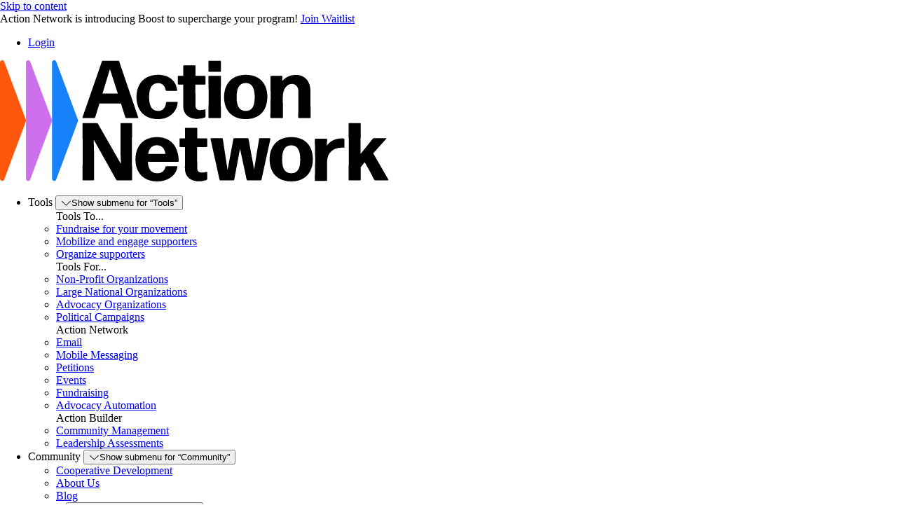

--- FILE ---
content_type: text/html; charset=utf-8
request_url: https://kampania.akcjademokracja.pl/advocacy-automation/
body_size: 16838
content:
<!doctype html> <html class="no-js ok-to-alert" dir="ltr" lang="en-US" prefix="og: https://ogp.me/ns#">

 	<head>
	<meta charset="utf-8"><meta name="google" value="notranslate">
	<meta http-equiv="X-UA-Compatible" content="IE=edge">
	<meta name="viewport" content="width=device-width, initial-scale=1">
	<meta charset="UTF-8">
	<link rel="profile" href="https://gmpg.org/xfn/11">
	<title>Advocacy Automation - Action Network</title>

		<!-- All in One SEO Pro 4.2.4.2 - aioseo.com -->
		<meta name="description" content="advocacy automation Set up journeys to help supporters become advocates Then, let our automation tools do the rest. Book a demo Create supporter journeys Write the emails or mobile messages your supporters should receive after they take a given action. Use email or messaging Send supporters impactful communications that spur action. Add paths to customize">
		
		<link rel="canonical" href="/advocacy-automation/">
		<meta name="generator" content="All in One SEO Pro (AIOSEO) 4.2.4.2 ">
		<meta property="og:locale" content="en_US">
		<meta property="og:site_name" content="Action Network -">
		<meta property="og:type" content="article">
		<meta property="og:title" content="Advocacy Automation - Action Network">
		<meta property="og:description" content="advocacy automation Set up journeys to help supporters become advocates Then, let our automation tools do the rest. Book a demo Create supporter journeys Write the emails or mobile messages your supporters should receive after they take a given action. Use email or messaging Send supporters impactful communications that spur action. Add paths to customize">
		<meta property="og:url" content="/advocacy-automation/">
		<meta property="og:image" content="https://s40484.pcdn.co/wp-content/uploads/2022/07/Social-Share.png">
		<meta property="og:image:secure_url" content="https://s40484.pcdn.co/wp-content/uploads/2022/07/Social-Share.png">
		<meta property="og:image:width" content="1200">
		<meta property="og:image:height" content="630">
		<meta property="article:published_time" content="2022-05-04T00:49:04+00:00">
		<meta property="article:modified_time" content="2022-08-12T20:34:42+00:00">
		<meta property="article:publisher" content="https://www.facebook.com/TheActionNet">
		<meta name="twitter:card" content="summary_large_image">
		<meta name="twitter:site" content="@TheActionNet">
		<meta name="twitter:title" content="Advocacy Automation - Action Network">
		<meta name="twitter:description" content="advocacy automation Set up journeys to help supporters become advocates Then, let our automation tools do the rest. Book a demo Create supporter journeys Write the emails or mobile messages your supporters should receive after they take a given action. Use email or messaging Send supporters impactful communications that spur action. Add paths to customize">
		<meta name="twitter:creator" content="@TheActionNet">
		<meta name="twitter:image" content="https://s40484.pcdn.co/wp-content/uploads/2022/07/Social-Share.png">

		<script nonce="6593a7c68cdb1664b30bf434fd88b0cb" type="application/ld+json" class="aioseo-schema">
			{"@context":"https:\/\/schema.org","@graph":[{"@type":"WebSite","@id":"https:\/\/actionnetwork.org\/#website","url":"https:\/\/actionnetwork.org\/","name":"Action Network","inLanguage":"en-US","publisher":{"@id":"https:\/\/actionnetwork.org\/#organization"}},{"@type":"Organization","@id":"https:\/\/actionnetwork.org\/#organization","name":"Action Network","url":"https:\/\/actionnetwork.org\/","logo":{"@type":"ImageObject","@id":"https:\/\/actionnetwork.org\/#organizationLogo","url":"https:\/\/actionnetwork.org\/wp-content\/uploads\/2022\/04\/cropped-Favicon@2x.png","width":512,"height":512,"caption":"Action Network Logo. The logo contains a fast-forward like icon with red, purple, and blue elongated triangles."},"image":{"@id":"https:\/\/actionnetwork.org\/#organizationLogo"},"sameAs":["https:\/\/www.facebook.com\/TheActionNet","https:\/\/twitter.com\/TheActionNet","https:\/\/www.youtube.com\/c\/TheActionNetworkYouTube","https:\/\/www.linkedin.com\/company\/the-action-network\/"]},{"@type":"BreadcrumbList","@id":"https:\/\/actionnetwork.org\/advocacy-automation\/#breadcrumblist","itemListElement":[{"@type":"ListItem","@id":"https:\/\/actionnetwork.org\/#listItem","position":1,"item":{"@type":"WebPage","@id":"https:\/\/actionnetwork.org\/","name":"Home","description":"Powering you to inspire action Mobilize communities, raise money, and engage supporters with tools built for teams just like yours. Get Started Powerful, flexible tools to engage your community when it matters most. POWERING CHANGE After three months of using Action Network the DNC shattered all sorts of fundraising records. Tools built by and for...","url":"https:\/\/actionnetwork.org\/"},"nextItem":"https:\/\/actionnetwork.org\/advocacy-automation\/#listItem"},{"@type":"ListItem","@id":"https:\/\/actionnetwork.org\/advocacy-automation\/#listItem","position":2,"item":{"@type":"WebPage","@id":"https:\/\/actionnetwork.org\/advocacy-automation\/","name":"Advocacy Automation","description":"advocacy automation Set up journeys to help supporters become advocates Then, let our automation tools do the rest. Book a demo Create supporter journeys Write the emails or mobile messages your supporters should receive after they take a given action. Use email or messaging Send supporters impactful communications that spur action. Add paths to customize","url":"https:\/\/actionnetwork.org\/advocacy-automation\/"},"previousItem":"https:\/\/actionnetwork.org\/#listItem"}]},{"@type":"WebPage","@id":"https:\/\/actionnetwork.org\/advocacy-automation\/#webpage","url":"https:\/\/actionnetwork.org\/advocacy-automation\/","name":"Advocacy Automation - Action Network","description":"advocacy automation Set up journeys to help supporters become advocates Then, let our automation tools do the rest. Book a demo Create supporter journeys Write the emails or mobile messages your supporters should receive after they take a given action. Use email or messaging Send supporters impactful communications that spur action. Add paths to customize","inLanguage":"en-US","isPartOf":{"@id":"https:\/\/actionnetwork.org\/#website"},"breadcrumb":{"@id":"https:\/\/actionnetwork.org\/advocacy-automation\/#breadcrumblist"},"datePublished":"2022-05-04T00:49:04+00:00","dateModified":"2022-08-12T20:34:42+00:00"}]}
		</script>
		<!-- All in One SEO Pro -->

<link rel="dns-prefetch" href="//fonts.googleapis.com">
				<link href="https://fonts.gstatic.com" rel="preconnect" as="style" crossorigin="">
				<link rel="stylesheet" id="wp-block-library-css" href="https://s40484.pcdn.co/wp-includes/css/dist/block-library/style.min.css?ver=6.0.1" type="text/css" media="all">
<style id="global-styles-inline-css" type="text/css">
body{--wp--preset--color--black: #000000;--wp--preset--color--cyan-bluish-gray: #abb8c3;--wp--preset--color--white: #ffffff;--wp--preset--color--pale-pink: #f78da7;--wp--preset--color--vivid-red: #cf2e2e;--wp--preset--color--luminous-vivid-orange: #ff6900;--wp--preset--color--luminous-vivid-amber: #fcb900;--wp--preset--color--light-green-cyan: #7bdcb5;--wp--preset--color--vivid-green-cyan: #00d084;--wp--preset--color--pale-cyan-blue: #8ed1fc;--wp--preset--color--vivid-cyan-blue: #0693e3;--wp--preset--color--vivid-purple: #9b51e0;--wp--preset--gradient--vivid-cyan-blue-to-vivid-purple: linear-gradient(135deg,rgba(6,147,227,1) 0%,rgb(155,81,224) 100%);--wp--preset--gradient--light-green-cyan-to-vivid-green-cyan: linear-gradient(135deg,rgb(122,220,180) 0%,rgb(0,208,130) 100%);--wp--preset--gradient--luminous-vivid-amber-to-luminous-vivid-orange: linear-gradient(135deg,rgba(252,185,0,1) 0%,rgba(255,105,0,1) 100%);--wp--preset--gradient--luminous-vivid-orange-to-vivid-red: linear-gradient(135deg,rgba(255,105,0,1) 0%,rgb(207,46,46) 100%);--wp--preset--gradient--very-light-gray-to-cyan-bluish-gray: linear-gradient(135deg,rgb(238,238,238) 0%,rgb(169,184,195) 100%);--wp--preset--gradient--cool-to-warm-spectrum: linear-gradient(135deg,rgb(74,234,220) 0%,rgb(151,120,209) 20%,rgb(207,42,186) 40%,rgb(238,44,130) 60%,rgb(251,105,98) 80%,rgb(254,248,76) 100%);--wp--preset--gradient--blush-light-purple: linear-gradient(135deg,rgb(255,206,236) 0%,rgb(152,150,240) 100%);--wp--preset--gradient--blush-bordeaux: linear-gradient(135deg,rgb(254,205,165) 0%,rgb(254,45,45) 50%,rgb(107,0,62) 100%);--wp--preset--gradient--luminous-dusk: linear-gradient(135deg,rgb(255,203,112) 0%,rgb(199,81,192) 50%,rgb(65,88,208) 100%);--wp--preset--gradient--pale-ocean: linear-gradient(135deg,rgb(255,245,203) 0%,rgb(182,227,212) 50%,rgb(51,167,181) 100%);--wp--preset--gradient--electric-grass: linear-gradient(135deg,rgb(202,248,128) 0%,rgb(113,206,126) 100%);--wp--preset--gradient--midnight: linear-gradient(135deg,rgb(2,3,129) 0%,rgb(40,116,252) 100%);--wp--preset--duotone--dark-grayscale: url('#wp-duotone-dark-grayscale');--wp--preset--duotone--grayscale: url('#wp-duotone-grayscale');--wp--preset--duotone--purple-yellow: url('#wp-duotone-purple-yellow');--wp--preset--duotone--blue-red: url('#wp-duotone-blue-red');--wp--preset--duotone--midnight: url('#wp-duotone-midnight');--wp--preset--duotone--magenta-yellow: url('#wp-duotone-magenta-yellow');--wp--preset--duotone--purple-green: url('#wp-duotone-purple-green');--wp--preset--duotone--blue-orange: url('#wp-duotone-blue-orange');--wp--preset--font-size--small: 13px;--wp--preset--font-size--medium: 20px;--wp--preset--font-size--large: 36px;--wp--preset--font-size--x-large: 42px;}body { margin: 0; }.wp-site-blocks > .alignleft { float: left; margin-right: 2em; }.wp-site-blocks > .alignright { float: right; margin-left: 2em; }.wp-site-blocks > .aligncenter { justify-content: center; margin-left: auto; margin-right: auto; }.has-black-color{color: var(--wp--preset--color--black) !important;}.has-cyan-bluish-gray-color{color: var(--wp--preset--color--cyan-bluish-gray) !important;}.has-white-color{color: var(--wp--preset--color--white) !important;}.has-pale-pink-color{color: var(--wp--preset--color--pale-pink) !important;}.has-vivid-red-color{color: var(--wp--preset--color--vivid-red) !important;}.has-luminous-vivid-orange-color{color: var(--wp--preset--color--luminous-vivid-orange) !important;}.has-luminous-vivid-amber-color{color: var(--wp--preset--color--luminous-vivid-amber) !important;}.has-light-green-cyan-color{color: var(--wp--preset--color--light-green-cyan) !important;}.has-vivid-green-cyan-color{color: var(--wp--preset--color--vivid-green-cyan) !important;}.has-pale-cyan-blue-color{color: var(--wp--preset--color--pale-cyan-blue) !important;}.has-vivid-cyan-blue-color{color: var(--wp--preset--color--vivid-cyan-blue) !important;}.has-vivid-purple-color{color: var(--wp--preset--color--vivid-purple) !important;}.has-black-background-color{background-color: var(--wp--preset--color--black) !important;}.has-cyan-bluish-gray-background-color{background-color: var(--wp--preset--color--cyan-bluish-gray) !important;}.has-white-background-color{background-color: var(--wp--preset--color--white) !important;}.has-pale-pink-background-color{background-color: var(--wp--preset--color--pale-pink) !important;}.has-vivid-red-background-color{background-color: var(--wp--preset--color--vivid-red) !important;}.has-luminous-vivid-orange-background-color{background-color: var(--wp--preset--color--luminous-vivid-orange) !important;}.has-luminous-vivid-amber-background-color{background-color: var(--wp--preset--color--luminous-vivid-amber) !important;}.has-light-green-cyan-background-color{background-color: var(--wp--preset--color--light-green-cyan) !important;}.has-vivid-green-cyan-background-color{background-color: var(--wp--preset--color--vivid-green-cyan) !important;}.has-pale-cyan-blue-background-color{background-color: var(--wp--preset--color--pale-cyan-blue) !important;}.has-vivid-cyan-blue-background-color{background-color: var(--wp--preset--color--vivid-cyan-blue) !important;}.has-vivid-purple-background-color{background-color: var(--wp--preset--color--vivid-purple) !important;}.has-black-border-color{border-color: var(--wp--preset--color--black) !important;}.has-cyan-bluish-gray-border-color{border-color: var(--wp--preset--color--cyan-bluish-gray) !important;}.has-white-border-color{border-color: var(--wp--preset--color--white) !important;}.has-pale-pink-border-color{border-color: var(--wp--preset--color--pale-pink) !important;}.has-vivid-red-border-color{border-color: var(--wp--preset--color--vivid-red) !important;}.has-luminous-vivid-orange-border-color{border-color: var(--wp--preset--color--luminous-vivid-orange) !important;}.has-luminous-vivid-amber-border-color{border-color: var(--wp--preset--color--luminous-vivid-amber) !important;}.has-light-green-cyan-border-color{border-color: var(--wp--preset--color--light-green-cyan) !important;}.has-vivid-green-cyan-border-color{border-color: var(--wp--preset--color--vivid-green-cyan) !important;}.has-pale-cyan-blue-border-color{border-color: var(--wp--preset--color--pale-cyan-blue) !important;}.has-vivid-cyan-blue-border-color{border-color: var(--wp--preset--color--vivid-cyan-blue) !important;}.has-vivid-purple-border-color{border-color: var(--wp--preset--color--vivid-purple) !important;}.has-vivid-cyan-blue-to-vivid-purple-gradient-background{background: var(--wp--preset--gradient--vivid-cyan-blue-to-vivid-purple) !important;}.has-light-green-cyan-to-vivid-green-cyan-gradient-background{background: var(--wp--preset--gradient--light-green-cyan-to-vivid-green-cyan) !important;}.has-luminous-vivid-amber-to-luminous-vivid-orange-gradient-background{background: var(--wp--preset--gradient--luminous-vivid-amber-to-luminous-vivid-orange) !important;}.has-luminous-vivid-orange-to-vivid-red-gradient-background{background: var(--wp--preset--gradient--luminous-vivid-orange-to-vivid-red) !important;}.has-very-light-gray-to-cyan-bluish-gray-gradient-background{background: var(--wp--preset--gradient--very-light-gray-to-cyan-bluish-gray) !important;}.has-cool-to-warm-spectrum-gradient-background{background: var(--wp--preset--gradient--cool-to-warm-spectrum) !important;}.has-blush-light-purple-gradient-background{background: var(--wp--preset--gradient--blush-light-purple) !important;}.has-blush-bordeaux-gradient-background{background: var(--wp--preset--gradient--blush-bordeaux) !important;}.has-luminous-dusk-gradient-background{background: var(--wp--preset--gradient--luminous-dusk) !important;}.has-pale-ocean-gradient-background{background: var(--wp--preset--gradient--pale-ocean) !important;}.has-electric-grass-gradient-background{background: var(--wp--preset--gradient--electric-grass) !important;}.has-midnight-gradient-background{background: var(--wp--preset--gradient--midnight) !important;}.has-small-font-size{font-size: var(--wp--preset--font-size--small) !important;}.has-medium-font-size{font-size: var(--wp--preset--font-size--medium) !important;}.has-large-font-size{font-size: var(--wp--preset--font-size--large) !important;}.has-x-large-font-size{font-size: var(--wp--preset--font-size--x-large) !important;}
</style>
<link rel="stylesheet" id="theme_css-css" href="https://s40484.pcdn.co/wp-content/themes/heliotrope/assets/css/main.min.css?ver=v1_69" type="text/css" media="all">
<link rel="stylesheet" id="google_fonts_defer-css" href="https://fonts.googleapis.com/css2?family=Inter%3Awght%40400%3B700&amp;ver=v1#038;display=swap" type="text/css" media="print" onload="this.media='all'"><noscript><link rel="stylesheet" id="google_fonts_defer-css" href="https://fonts.googleapis.com/css2?family=Inter%3Awght%40400%3B700&amp;ver=v1#038;display=swap" type="text/css" media="all">
</noscript>
<link rel="stylesheet" id="swiper_css_defer-css" href="https://s40484.pcdn.co/wp-content/themes/heliotrope/assets/css/swiper.min.css?ver=v1_69" type="text/css" media="all" onload="this.media='all'"><noscript><link rel="stylesheet" id="swiper_css_defer-css" href="https://s40484.pcdn.co/wp-content/themes/heliotrope/assets/css/swiper.min.css?ver=v1_69" type="text/css" media="all">
</noscript>
<link rel="stylesheet" id="dashicons-css" href="https://s40484.pcdn.co/wp-includes/css/dashicons.min.css?ver=6.0.1" type="text/css" media="all">
<script nonce="6593a7c68cdb1664b30bf434fd88b0cb" type="text/javascript" src="https://s40484.pcdn.co/wp-includes/js/jquery/jquery.min.js?ver=3.6.0" id="jquery-core-js"></script>
<script nonce="6593a7c68cdb1664b30bf434fd88b0cb" type="text/javascript" src="https://s40484.pcdn.co/wp-includes/js/jquery/jquery-migrate.min.js?ver=3.3.2" id="jquery-migrate-js"></script>
<link rel="shortlink" href="/?p=174">
<link rel="icon" href="https://s40484.pcdn.co/wp-content/uploads/2022/04/cropped-Favicon@2x-300x300.png" sizes="32x32">
<link rel="icon" href="https://s40484.pcdn.co/wp-content/uploads/2022/04/cropped-Favicon@2x-300x300.png" sizes="192x192">
<link rel="apple-touch-icon" href="https://s40484.pcdn.co/wp-content/uploads/2022/04/cropped-Favicon@2x-300x300.png">
<meta name="msapplication-TileImage" content="https://s40484.pcdn.co/wp-content/uploads/2022/04/cropped-Favicon@2x-300x300.png">
		<style type="text/css" id="wp-custom-css">
			.editor-styles-wrapper .block-editor-block-list__layout>div[data-type="acf/text-image"] .text-image .text-image__content, .editor-styles-wrapper .block-editor-block-list__layout>div[data-type="acf/text-image"] .text-image .text-image__image, .editor-styles-wrapper .wp-block-acf-text-image .text-image .text-image__content, .editor-styles-wrapper .wp-block-acf-text-image .text-image .text-image__image {
	opacity: 1;
}

.quote-byline a {
	color: #fff;
}		</style>
			  <script nonce="6593a7c68cdb1664b30bf434fd88b0cb">
		!function(){"use strict";const e=document.documentElement,t=e.style;e.className=e.className.replace("no-js","js");const n=()=>t.setProperty("--vh",.01*window.innerHeight+"px");n(),window.setVHUnit=n,window.llItems=[]}();	  </script>
			</head>



<body class="page-template-default page logged-in wp-embed-responsive " data-page-id="74"><svg xmlns="http://www.w3.org/2000/svg" viewBox="0 0 0 0" width="0" height="0" focusable="false" role="none" style="visibility: hidden; position: absolute; left: -9999px; overflow: hidden;"><defs><filter id="wp-duotone-dark-grayscale"><feColorMatrix color-interpolation-filters="sRGB" type="matrix" values=" .299 .587 .114 0 0 .299 .587 .114 0 0 .299 .587 .114 0 0 .299 .587 .114 0 0 "></feColorMatrix><feComponentTransfer color-interpolation-filters="sRGB"><feFuncR type="table" tableValues="0 0.49803921568627"></feFuncR><feFuncG type="table" tableValues="0 0.49803921568627"></feFuncG><feFuncB type="table" tableValues="0 0.49803921568627"></feFuncB><feFuncA type="table" tableValues="1 1"></feFuncA></feComponentTransfer><feComposite in2="SourceGraphic" operator="in"></feComposite></filter></defs></svg><svg xmlns="http://www.w3.org/2000/svg" viewBox="0 0 0 0" width="0" height="0" focusable="false" role="none" style="visibility: hidden; position: absolute; left: -9999px; overflow: hidden;"><defs><filter id="wp-duotone-grayscale"><feColorMatrix color-interpolation-filters="sRGB" type="matrix" values=" .299 .587 .114 0 0 .299 .587 .114 0 0 .299 .587 .114 0 0 .299 .587 .114 0 0 "></feColorMatrix><feComponentTransfer color-interpolation-filters="sRGB"><feFuncR type="table" tableValues="0 1"></feFuncR><feFuncG type="table" tableValues="0 1"></feFuncG><feFuncB type="table" tableValues="0 1"></feFuncB><feFuncA type="table" tableValues="1 1"></feFuncA></feComponentTransfer><feComposite in2="SourceGraphic" operator="in"></feComposite></filter></defs></svg><svg xmlns="http://www.w3.org/2000/svg" viewBox="0 0 0 0" width="0" height="0" focusable="false" role="none" style="visibility: hidden; position: absolute; left: -9999px; overflow: hidden;"><defs><filter id="wp-duotone-purple-yellow"><feColorMatrix color-interpolation-filters="sRGB" type="matrix" values=" .299 .587 .114 0 0 .299 .587 .114 0 0 .299 .587 .114 0 0 .299 .587 .114 0 0 "></feColorMatrix><feComponentTransfer color-interpolation-filters="sRGB"><feFuncR type="table" tableValues="0.54901960784314 0.98823529411765"></feFuncR><feFuncG type="table" tableValues="0 1"></feFuncG><feFuncB type="table" tableValues="0.71764705882353 0.25490196078431"></feFuncB><feFuncA type="table" tableValues="1 1"></feFuncA></feComponentTransfer><feComposite in2="SourceGraphic" operator="in"></feComposite></filter></defs></svg><svg xmlns="http://www.w3.org/2000/svg" viewBox="0 0 0 0" width="0" height="0" focusable="false" role="none" style="visibility: hidden; position: absolute; left: -9999px; overflow: hidden;"><defs><filter id="wp-duotone-blue-red"><feColorMatrix color-interpolation-filters="sRGB" type="matrix" values=" .299 .587 .114 0 0 .299 .587 .114 0 0 .299 .587 .114 0 0 .299 .587 .114 0 0 "></feColorMatrix><feComponentTransfer color-interpolation-filters="sRGB"><feFuncR type="table" tableValues="0 1"></feFuncR><feFuncG type="table" tableValues="0 0.27843137254902"></feFuncG><feFuncB type="table" tableValues="0.5921568627451 0.27843137254902"></feFuncB><feFuncA type="table" tableValues="1 1"></feFuncA></feComponentTransfer><feComposite in2="SourceGraphic" operator="in"></feComposite></filter></defs></svg><svg xmlns="http://www.w3.org/2000/svg" viewBox="0 0 0 0" width="0" height="0" focusable="false" role="none" style="visibility: hidden; position: absolute; left: -9999px; overflow: hidden;"><defs><filter id="wp-duotone-midnight"><feColorMatrix color-interpolation-filters="sRGB" type="matrix" values=" .299 .587 .114 0 0 .299 .587 .114 0 0 .299 .587 .114 0 0 .299 .587 .114 0 0 "></feColorMatrix><feComponentTransfer color-interpolation-filters="sRGB"><feFuncR type="table" tableValues="0 0"></feFuncR><feFuncG type="table" tableValues="0 0.64705882352941"></feFuncG><feFuncB type="table" tableValues="0 1"></feFuncB><feFuncA type="table" tableValues="1 1"></feFuncA></feComponentTransfer><feComposite in2="SourceGraphic" operator="in"></feComposite></filter></defs></svg><svg xmlns="http://www.w3.org/2000/svg" viewBox="0 0 0 0" width="0" height="0" focusable="false" role="none" style="visibility: hidden; position: absolute; left: -9999px; overflow: hidden;"><defs><filter id="wp-duotone-magenta-yellow"><feColorMatrix color-interpolation-filters="sRGB" type="matrix" values=" .299 .587 .114 0 0 .299 .587 .114 0 0 .299 .587 .114 0 0 .299 .587 .114 0 0 "></feColorMatrix><feComponentTransfer color-interpolation-filters="sRGB"><feFuncR type="table" tableValues="0.78039215686275 1"></feFuncR><feFuncG type="table" tableValues="0 0.94901960784314"></feFuncG><feFuncB type="table" tableValues="0.35294117647059 0.47058823529412"></feFuncB><feFuncA type="table" tableValues="1 1"></feFuncA></feComponentTransfer><feComposite in2="SourceGraphic" operator="in"></feComposite></filter></defs></svg><svg xmlns="http://www.w3.org/2000/svg" viewBox="0 0 0 0" width="0" height="0" focusable="false" role="none" style="visibility: hidden; position: absolute; left: -9999px; overflow: hidden;"><defs><filter id="wp-duotone-purple-green"><feColorMatrix color-interpolation-filters="sRGB" type="matrix" values=" .299 .587 .114 0 0 .299 .587 .114 0 0 .299 .587 .114 0 0 .299 .587 .114 0 0 "></feColorMatrix><feComponentTransfer color-interpolation-filters="sRGB"><feFuncR type="table" tableValues="0.65098039215686 0.40392156862745"></feFuncR><feFuncG type="table" tableValues="0 1"></feFuncG><feFuncB type="table" tableValues="0.44705882352941 0.4"></feFuncB><feFuncA type="table" tableValues="1 1"></feFuncA></feComponentTransfer><feComposite in2="SourceGraphic" operator="in"></feComposite></filter></defs></svg><svg xmlns="http://www.w3.org/2000/svg" viewBox="0 0 0 0" width="0" height="0" focusable="false" role="none" style="visibility: hidden; position: absolute; left: -9999px; overflow: hidden;"><defs><filter id="wp-duotone-blue-orange"><feColorMatrix color-interpolation-filters="sRGB" type="matrix" values=" .299 .587 .114 0 0 .299 .587 .114 0 0 .299 .587 .114 0 0 .299 .587 .114 0 0 "></feColorMatrix><feComponentTransfer color-interpolation-filters="sRGB"><feFuncR type="table" tableValues="0.098039215686275 1"></feFuncR><feFuncG type="table" tableValues="0 0.66274509803922"></feFuncG><feFuncB type="table" tableValues="0.84705882352941 0.41960784313725"></feFuncB><feFuncA type="table" tableValues="1 1"></feFuncA></feComponentTransfer><feComposite in2="SourceGraphic" operator="in"></feComposite></filter></defs></svg>

<div id="page" class="site-wrap">
	<a class="skip-link screen-reader-text" href="#content">Skip to content</a>
	<div id="header">

	<script nonce="6593a7c68cdb1664b30bf434fd88b0cb">
				if (sessionStorage.getItem('alert-closed')) {
				document.documentElement.classList.remove('ok-to-alert');
			}
			</script>

	<div class="boost-is-coming-soon">
		Action Network is introducing Boost to supercharge your program!

		<a href="/get-started-boost/?source=marketingad" id="join-waitlist" class="boost-is-coming-soon__button">
			Join Waitlist
		</a>
	</div>

	<!-- <div data-js-social-hide="" aria-live="assertive" role="alert" class="alert-bar alert-bar__top social-hide alert-bar--is-simple has-link " data-modifier="top" data-linksto="https://actionnetwork.blog/on-action-networks-10th-birthday-a-heartfelt-thank-you-to-our-partners/">

	  <a class="alert-bar__simple__link" href="https://actionnetwork.blog/moveon-is-joining-action-network/" target="_blank" rel="nofollow noopener" style="line-height: 130%; text-wrap: balance; text-align: center;">
		MoveOn is joining Action Network! Read the announcement.
		<span class="screen-reader-text">MoveOn is joining Action Network! Read the announcement.</span>
		</a>
		<button aria-label="Close alert" class="alert-bar__close
		">
	  <svg aria-hidden="true" xmlns="http://www.w3.org/2000/svg" viewBox="0 0 94 93.8" xml:space="preserve"><path d="M94 7.4 86.6 0 47.1 39.5H47L7.4 0 0 7.4l39.5 39.5L0 86.4l7.4 7.4L47 54.3h.1l39.5 39.5 7.4-7.4-39.5-39.5z"></path></svg>  </button>
	</div> -->


	<header id="masthead" data-js-social-hide="" class="site-header sticky-header">
		<div class="site-header__inner">
		<div class="container">
			<div class="row top-nav">
			<nav class="site-header__primary-menu top site-header__menu-section col">
				<ul class="menu">



						<li class="menu-item"><a href="/users/sign_in">Login</a></li>



				</ul>
			</nav>
			</div>
			<div class="row site-header__row justify-content-between align-items-stretch">
			<div class="site-header__item site-header__main-logo col-auto">
				<a class="site-header__item_inner" href="/" rel="home">
				<svg width="555" viewBox="0 0 555 173" fill="none" xmlns="http://www.w3.org/2000/svg"><path d="M36.94 85 6.036 2.038C4.823-1.214 0-.346 0 3.126v165.92c0 3.472 4.823 4.344 6.036 1.088l30.908-82.962A3.1 3.1 0 0 0 36.94 85Z" fill="#FD570D"></path><path d="M74.053 84.994 43.144 2.032c-1.213-3.256-6.036-2.384-6.036 1.088v165.92c0 3.472 4.823 4.344 6.036 1.088l30.909-82.962c.263-.7.263-1.468 0-2.172Z" fill="#CC70EB"></path><path d="M111.165 84.994 80.256 2.032c-1.213-3.256-6.035-2.384-6.035 1.088v165.92c0 3.472 4.822 4.344 6.035 1.088l30.909-82.962c.259-.7.259-1.468 0-2.172Z" fill="#1781FA"></path><path d="M252.213 151.133c.582 0 1.053.467.937 1.054C251.63 163.18 241.108 173 224.27 173c-20.111 0-30.982-13.213-30.982-31.457 0-19.176 11.459-31.807 30.632-31.807 19.757 0 30.749 13.097 31.099 34.143a1.05 1.05 0 0 1-1.054 1.054h-43.023c.7 11.343 5.142 16.369 13.561 16.369 5.846 0 10.056-2.69 11.692-9.12.116-.582.704-1.053 1.286-1.053h14.732v.004Zm-28.176-29.816c-7.016 0-11.225 4.21-12.629 12.51h24.67c-.703-6.43-4.326-12.51-12.041-12.51Zm71.639 48.174c0 .582-.466 1.17-.937 1.403-3.389 1.17-7.249 1.986-10.992 1.986-10.172 0-19.877-5.147-19.877-18.826l.116-30.17h-6.783a1.05 1.05 0 0 1-1.053-1.054v-10.29c0-.583.466-1.053 1.053-1.053h6.783l-.116-14.034a1.05 1.05 0 0 1 1.053-1.054h15.551a1.05 1.05 0 0 1 1.054 1.054l-.117 14.034h13.328a1.05 1.05 0 0 1 1.054 1.053v10.29a1.05 1.05 0 0 1-1.054 1.054h-13.444l.116 29.699c0 5.147 2.573 6.784 6.433 6.784 2.807 0 5.026-.467 6.783-1.054.583-.117 1.053.35 1.053.816v9.362h-.004Zm57.578 1.989c-.583 0-1.17-.466-1.286-1.054l-9.473-44.199-8.186 44.199c-.116.583-.699 1.054-1.286 1.054h-18.475c-.583 0-1.17-.466-1.286-1.054l-12.858-58.112c-.116-.583.35-1.053.821-1.053h15.551c.583 0 1.17.466 1.17 1.053l6.783 44.316 8.302-44.316c.117-.583.7-1.053 1.287-1.053h19.057c.583 0 1.17.466 1.287 1.053l7.952 43.5 7.133-43.5c0-.583.583-1.053 1.17-1.053h14.148c.583 0 .937.466.816 1.053l-12.745 58.117c-.117.583-.699 1.053-1.287 1.053h-18.595v-.004Zm62.438 1.52c-19.64 0-30.982-12.276-30.982-31.457s11.342-31.807 30.982-31.807 30.749 12.276 30.749 31.457c0 19.176-11.105 31.807-30.749 31.807Zm0-11.694c8.652 0 12.745-5.963 12.745-19.759 0-13.563-4.209-20.113-12.862-20.113-8.885.116-12.978 6.667-12.978 20.23s4.326 19.642 13.095 19.642Zm34.62 10.901a1.05 1.05 0 0 1-1.054-1.053l.467-29.117-.467-28.999a1.05 1.05 0 0 1 1.054-1.054h15.435a1.05 1.05 0 0 1 1.053 1.054l-.466 9.119c4.676-7.133 12.745-10.639 21.514-10.639.937 0 1.869.116 2.689.233.583.116 1.054.704 1.054 1.287v10.872c0 .583-.466.937-1.054.937-.699-.116-1.519-.116-2.223-.116-12.395 0-21.63 6.9-21.514 20.696v25.727c0 .583-.466 1.053-1.053 1.053h-15.435Zm77.595-13.357-7.482-13.33-5.729 7.25.116 17.657c0 .583-.466 1.053-1.053 1.053h-15.318a1.05 1.05 0 0 1-1.054-1.053l.466-39.873-.466-39.873a1.05 1.05 0 0 1 1.054-1.053h15.318c.583 0 1.053.466 1.053 1.053l-.349 39.523v3.623l17.421-21.75c.466-.466 1.17-.816 1.752-.816h17.188c.467 0 .583.467.35.816l-18.591 20.813 21.747 37.653c.233.467-.117.937-.583.937h-18.241c-.583 0-1.287-.349-1.52-.937l-6.079-11.693Zm-393.552-23.503v35.08a1.05 1.05 0 0 1-1.054 1.053h-14.614a1.05 1.05 0 0 1-1.054-1.053l.467-39.873-.467-39.873a1.05 1.05 0 0 1 1.054-1.053h19.523c.583 0 1.287.35 1.52.937l32.856 57.533-.704-18.36V90.682a1.05 1.05 0 0 1 1.053-1.054h14.615a1.05 1.05 0 0 1 1.054 1.053l-.467 39.873.467 39.873a1.05 1.05 0 0 1-1.054 1.053h-20.227c-.583 0-1.287-.349-1.52-.937l-32.152-57.412.117 3.156.587 19.06Zm45.908-52.809c-.583 0-1.17-.466-1.403-1.053l-6.312-19.76h-30.632l-6.079 19.76c-.233.583-.821 1.053-1.404 1.053h-16.017c-.583 0-.937-.466-.7-1.053l27.705-79.75c.234-.583.821-1.053 1.404-1.053h21.863c.583 0 1.17.466 1.403 1.053l27.127 79.75c.233.583-.117 1.053-.7 1.053h-16.255Zm-12.158-34.963L156.88 12.612l-10.638 34.963h21.863Zm57.409 36.481c-19.291 0-30.749-12.276-30.749-31.456 0-19.181 11.458-31.807 31.098-31.807 15.435 0 25.486 8.77 26.889 21.866.117.583-.349 1.054-.937 1.054h-14.148c-.583 0-1.053-.466-1.17-1.054-1.403-6.783-5.613-10.056-10.638-10.056-8.885.116-13.095 6.55-13.095 19.88 0 13.8 4.326 19.764 13.095 19.88 5.962.117 10.405-4.093 11.109-11.926.116-.583.583-1.054 1.17-1.054h14.498c.583 0 1.053.466.937 1.054-1.287 13.68-12.275 23.62-28.059 23.62Zm67.696-3.743c0 .583-.466 1.17-.937 1.404-3.389 1.17-7.249 1.986-10.992 1.986-10.172 0-19.877-5.147-19.877-18.827l.116-30.17h-6.782a1.05 1.05 0 0 1-1.054-1.053V23.367a1.05 1.05 0 0 1 1.054-1.053h6.782l-.116-14.034a1.05 1.05 0 0 1 1.053-1.053h15.552a1.05 1.05 0 0 1 1.053 1.053l-.117 14.034h13.328a1.05 1.05 0 0 1 1.054 1.053v10.29a1.05 1.05 0 0 1-1.054 1.054h-13.444l.116 29.7c0 5.146 2.574 6.783 6.433 6.783 2.807 0 5.026-.467 6.783-1.054.583-.116 1.054.35 1.054.816v9.357h-.005Zm5.263-63.845a1.049 1.049 0 0 1-1.053-1.049V1.735a1.05 1.05 0 0 1 1.053-1.053h15.668a1.05 1.05 0 0 1 1.054 1.053V15.42c0 .583-.466 1.05-1.054 1.05h-15.668Zm0 66.07a1.05 1.05 0 0 1-1.053-1.053l.35-29-.35-29.116a1.05 1.05 0 0 1 1.053-1.054h15.785c.583 0 1.053.466 1.053 1.053l-.349 29.117.349 29a1.05 1.05 0 0 1-1.053 1.053h-15.785Zm52.264 1.518c-19.64 0-30.982-12.276-30.982-31.456 0-19.181 11.342-31.807 30.982-31.807s30.753 12.28 30.753 31.457c0 19.176-11.109 31.806-30.753 31.806Zm0-11.693c8.652 0 12.745-5.963 12.745-19.76 0-13.562-4.21-20.113-12.862-20.113-8.885.117-12.978 6.667-12.978 20.23s4.326 19.643 13.095 19.643Zm36.132 10.173a1.05 1.05 0 0 1-1.054-1.054l.35-27.83-.116-30.286a1.05 1.05 0 0 1 1.053-1.053h14.852a1.05 1.05 0 0 1 1.054 1.053l-.35 6.546c4.093-5.26 10.992-9.003 19.407-9.003 12.745 0 20.931 8.654 20.931 23.387v12.626l.349 24.556a1.05 1.05 0 0 1-1.053 1.054h-15.668a1.05 1.05 0 0 1-1.054-1.054l.234-24.556V44.529c0-6.55-3.86-10.756-9.119-10.756-6.312 0-13.095 5.846-13.095 18.71v4.443l.234 24.556a1.05 1.05 0 0 1-1.054 1.054h-15.901Z" fill="#000" class="text"></path></svg>				</a>
			</div>
			<nav class="site-header__item site-header__menu-section col  site-header__primary-menu " data-itemcount="" data-textlength="" role="navigation" aria-label="Primary Navigation">
				<ul id="primary-navigation" class="menu site-header__item_inner has-dropdowns has-mega-menu has-aria-dropdowns">
					<li class="menu-item menu-item-has-children has-mega-menu-dropdown" aria-haspopup="true">
		<a aria-current="page" class="top-level-nav-link">Tools</a>
		<button class="sr-dropdown-button has-dropdown-trigger-indictator dropdown-trigger hover-target" aria-haspopup="true"><svg width="15" height="8" fill="none" xmlns="http://www.w3.org/2000/svg"><path d="m7.375 7-.343.364.343.323.343-.323L7.375 7ZM13.407.636l-6.375 6 .686.728 6.375-6-.686-.728Zm-5.69 6-6.374-6-.686.728 6.375 6 .686-.728Z" fill="#211D22"></path></svg><span class="screen-reader-text">Show submenu for “Tools”</span></button>
		<div class="sub-menu mega-menu">
			<div class="container">
				<div class="dotted">
					<ul class="sub-menu__col-1">
						<span class="col-header">Tools To...</span>
						<li class="menu-item sub-menu-item">
							<a href="/fundraise/" class="nav-link sub-menu__nav-link">Fundraise for your movement</a>
						</li>
						<li class="menu-item sub-menu-item">
							<a href="/mobilize-activists/" class="nav-link sub-menu__nav-link">Mobilize and engage supporters</a>
						</li>
						<li class="menu-item sub-menu-item">
							<a href="https://actionbuilder.org" class="nav-link sub-menu__nav-link">Organize supporters</a>
						</li>
					</ul><!-- end .sub-menu__col-1 -->
					<ul class="sub-menu__col-2">
						<span class="col-header">Tools For...</span>
						<li class="menu-item sub-menu-item">
							<a href="/non-profit-organizations/" class="nav-link sub-menu__nav-link">Non-Profit Organizations</a>
						</li>
						<li class="menu-item sub-menu-item">
							<a href="/audiences-solutions/" class="nav-link sub-menu__nav-link">Large National Organizations</a>
						</li>
						<li class="menu-item sub-menu-item">
							<a href="/advocacy-organizations/" class="nav-link sub-menu__nav-link">Advocacy Organizations</a>
						</li>
						<li class="menu-item sub-menu-item">
							<a href="/political-campaigns/" class="nav-link sub-menu__nav-link">Political Campaigns</a>
						</li>
					</ul><!-- end .sub-menu__col-2 -->
				</div>
				<div class="gray-bkg">
					<ul class="sub-menu__col-3">
						<span class="col-header">Action Network</span>
						<li class="menu-item sub-menu-item">
							<a href="/email-tool/" class="nav-link sub-menu__nav-link">Email</a>
						</li>
						<li class="menu-item sub-menu-item">
							<a href="/mobile-messaging/" class="nav-link sub-menu__nav-link">Mobile Messaging</a>
						</li>
						<li class="menu-item sub-menu-item">
							<a href="/petition-tool/" class="nav-link sub-menu__nav-link">Petitions</a>
						</li>
						<li class="menu-item sub-menu-item">
							<a href="/event-tool/" class="nav-link sub-menu__nav-link">Events</a>
						</li>
						<li class="menu-item sub-menu-item">
							<a href="/fundraising-tools/" class="nav-link sub-menu__nav-link">Fundraising</a>
						</li>
						<li class="menu-item sub-menu-item">
							<a href="/advocacy-automation/" class="nav-link sub-menu__nav-link">Advocacy Automation</a>
						</li>
					</ul><!-- end .sub-menu__col-3 -->
					<ul class="sub-menu__col-4">
						<span class="col-header">Action Builder</span>
						<li class="menu-item sub-menu-item">
							<a href="https://actionbuilder.org" class="nav-link sub-menu__nav-link">Community Management</a>
						</li>
						<li class="menu-item sub-menu-item">
							<a href="https://actionbuilder.org" class="nav-link sub-menu__nav-link">Leadership Assessments</a>
						</li>
					</ul><!-- end .sub-menu__col-4 -->
				</div>

			</div>
		</div>
	</li>
	<li class="menu-item has-sub-menu menu-item-has-children" aria-haspopup="true">
		<a class="top-level-nav-link">Community</a>
		<button class="sr-dropdown-button has-dropdown-trigger-indictator dropdown-trigger hover-target" aria-haspopup="true"><svg width="15" height="8" fill="none" xmlns="http://www.w3.org/2000/svg"><path d="m7.375 7-.343.364.343.323.343-.323L7.375 7ZM13.407.636l-6.375 6 .686.728 6.375-6-.686-.728Zm-5.69 6-6.374-6-.686.728 6.375 6 .686-.728Z" fill="#211D22"></path></svg><span class="screen-reader-text">Show submenu for “Community”</span></button>
		<ul class="sub-menu">
			<li class="menu-item sub-menu-item">
				<a href="/cooperative-development/" class="nav-link sub-menu__nav-link">Cooperative Development</a>
			</li>
			<li class="menu-item sub-menu-item">
				<a href="/about-us/" class="nav-link sub-menu__nav-link">About Us</a>
			</li>
			<li class="menu-item sub-menu-item">
				<a href="https://actionnetwork.blog" class="nav-link sub-menu__nav-link">Blog</a>
			</li>
		</ul>
	</li>
	<li class="menu-item has-sub-menu menu-item-has-children" aria-haspopup="true">
		<a class="top-level-nav-link">Support</a>
		<button class="sr-dropdown-button has-dropdown-trigger-indictator dropdown-trigger hover-target" aria-haspopup="true"><svg width="15" height="8" fill="none" xmlns="http://www.w3.org/2000/svg"><path d="m7.375 7-.343.364.343.323.343-.323L7.375 7ZM13.407.636l-6.375 6 .686.728 6.375-6-.686-.728Zm-5.69 6-6.374-6-.686.728 6.375 6 .686-.728Z" fill="#211D22"></path></svg><span class="screen-reader-text">Show submenu for “Support”</span></button>
		<ul class="sub-menu">
			<li class="menu-item sub-menu-item">
				<a href="/get-started/" class="nav-link sub-menu__nav-link">Pricing</a>
			</li>
			<li class="menu-item sub-menu-item">
				<a href="https://actionnetwork.blog/events/" class="nav-link sub-menu__nav-link">Trainings</a>
			</li>
			<li class="menu-item sub-menu-item">
				<a href="https://help.actionnetwork.org/hc/en-us" class="nav-link sub-menu__nav-link">Get Help</a>
			</li>
		</ul>
	</li>
	<li class="menu-item top-level-menu-item">
		<a aria-current="page" href="/demo/" class="top-level-nav-link">Demo</a>
	</li>
				</ul>
			</nav>
						<nav class="site-header__item site-header__menu-section col-auto site-header__secondary-menu " data-itemcount="" data-textlength="" role="navigation" aria-label="Secondary Navigation">
				<ol id="secondary-navigation" class="menu site-header__item_inner">
				<li id="menu-item-17" class="menu-item menu-item-type-post_type menu-item-object-page menu-item-17 top-level-menu-item"><a href="/get-started/" class="btn nav-link top-level-nav-link">Get Started</a></li>
				</ol>
			</nav>
			<div class="site-header__item mobile-menu-toggle col">
				<a href="#primary-footer-menu-section" class="mobile-menu-toggle__control js-mobile-menu-control js-open-main-menu" role="button" aria-labelledby="mm-label">
				<span id="mm-label" class="hamburger-control__label">
					<span class="hamburger-control__open-label">
					<span class="screen-reader-text">Site Menu</span>
					</span>
					<span class="hamburger-control__close-label" aria-hidden="true">
					<span class="screen-reader-text">Close Menu</span>
					</span>
				</span>
				<span class="hamburger-control" aria-hidden="true">
					<span class="hamburger-control__inner"></span>
					<span class="hamburger-label menu-closed">Menu</span>
					<span class="hamburger-label menu-open">Close</span>
				</span>
				</a>
			</div>
			</div>
		</div>
		</div>
	</header>
	</div>
<script nonce="6593a7c68cdb1664b30bf434fd88b0cb">
  document.addEventListener("DOMContentLoaded", function() {
    var locale = "en".toLowerCase().replace(/_/g, "-");

    document.querySelectorAll("img[data-src-" + locale + "]").forEach(function(x) {
      var newSrc = x.getAttribute("data-src-" + locale);
      var newSrcSet = x.getAttribute("data-srcset-" + locale) || newSrc;
      x.src = newSrc;
      x.srcset = newSrcSet;
      console.log(x);
    });
  });
</script>








	

	

	

	




	<main class="site-main">
  <article class="post-174 page type-page status-publish hentry">
			<section id="content">
		<div class="container gutenberg-content has-topper-block">
		  
<div class="container topper inner-topper blue ">
	<div class="topper-columns has-image">
			<div class="topper-columns__content" data-beat="1" data-beat-topper="1">
				

<h6 class="eyebrow">advocacy automation</h6>



<h1>Set up journeys to help supporters become advocates</h1>



<p class="deck">Then, let our automation tools do the rest.</p>



<div class="wp-block-button is-style-outline"><a class="wp-block-button__link" href="/?source=advocacy-automation">Book a demo</a></div>

			</div>
							<div class="topper-columns__image" data-beat="2" data-beat-topper="2">
					<figure>
						<img src="https://s40484.pcdn.co/wp-content/uploads/2022/05/tools_illustration_automation-topper-1260x1260.png" class="attachment-inner_topper size-inner_topper" alt="A cartoon illustration of a blue hand using a laptop and a red hand sending a message." loading="lazy" srcset="https://s40484.pcdn.co/wp-content/uploads/2022/05/tools_illustration_automation-topper.png 1260w, https://s40484.pcdn.co/wp-content/uploads/2022/05/tools_illustration_automation-topper-300x300.png 300w, https://s40484.pcdn.co/wp-content/uploads/2022/05/tools_illustration_automation-topper-600x600.png 600w, https://s40484.pcdn.co/wp-content/uploads/2022/05/tools_illustration_automation-topper-1200x1200.png 1200w, https://s40484.pcdn.co/wp-content/uploads/2022/05/tools_illustration_automation-topper-390x390.png 390w, https://s40484.pcdn.co/wp-content/uploads/2022/05/tools_illustration_automation-topper-780x780.png 780w" sizes="(max-width: 1260px) 100vw, 1260px" width="1260" height="1260">					</figure><!-- .featured-image -->
				</div>
					</div>
</div><!-- .container -->


<div data-module="" data-module-seen-threshold="0.5" class="text-image full-width">
	<div class="container">
		<div class="text-image__wrapper">
			<div class="text-image__content">
				

<h3 class="text-image-headline">Create supporter journeys</h3>



<p class="text-image-description">Write the emails or mobile messages your supporters should receive after they take a given action.</p>





			</div>
							<div class="text-image__image">
					<figure>
						<img src="https://s40484.pcdn.co/wp-content/uploads/2022/05/tools_product_task-action-1400x1000.png" class="attachment-text_image_image size-text_image_image" alt="An example product interface displaying a sample decision tree functionality to add a trigger onto a task action." loading="lazy" width="1400" height="1000">					</figure><!-- .featured-image -->
				</div>
					</div><!-- .text-image__wrapper -->
	</div>
</div><!-- .container -->


<div data-module="" data-module-seen-threshold="0.5" class="text-image full-width">
	<div class="container">
		<div class="text-image__wrapper">
			<div class="text-image__content">
				

<h3 class="text-image-headline">Use email or messaging</h3>



<p class="text-image-description">Send supporters impactful communications that spur action.</p>





			</div>
							<div class="text-image__image">
					<figure>
						<img src="https://s40484.pcdn.co/wp-content/uploads/2022/05/tools_product_send-mesage-1-1400x1000.png" class="attachment-text_image_image size-text_image_image" alt="An example product interface displaying how to target emails and mobile messages to Activists who live near Kansas city." loading="lazy" width="1400" height="1000">					</figure><!-- .featured-image -->
				</div>
					</div><!-- .text-image__wrapper -->
	</div>
</div><!-- .container -->


<div data-module="" data-module-seen-threshold="0.5" class="text-image full-width">
	<div class="container">
		<div class="text-image__wrapper">
			<div class="text-image__content">
				

<h3 class="text-image-headline">Add paths to customize communications</h3>



<p class="text-image-description">Send supporters different messages based on their engagement or where they live.</p>





			</div>
							<div class="text-image__image">
					<figure>
						<img src="https://s40484.pcdn.co/wp-content/uploads/2022/05/tools_product_decision-tree-1-1400x1000.png" class="attachment-text_image_image size-text_image_image" alt="An example product interface displaying a sample decision tree. Step 1: Activist lives near Kansis city? If no, send an email asking to chip in." loading="lazy" width="1400" height="1000">					</figure><!-- .featured-image -->
				</div>
					</div><!-- .text-image__wrapper -->
	</div>
</div><!-- .container -->


<div data-module="" data-module-seen-threshold="0.5" class="text-image full-width">
	<div class="container">
		<div class="text-image__wrapper">
			<div class="text-image__content">
				

<h3 class="text-image-headline">Make it organic</h3>



<p class="text-image-description">Add wait times to email and mobile message responses so that your supporters feel like they’re chatting with an organizer in real time.</p>





			</div>
							<div class="text-image__image">
					<figure>
						<img src="https://s40484.pcdn.co/wp-content/uploads/2022/05/tools_product_tree-wait-1400x1000.png" class="attachment-text_image_image size-text_image_image" alt="An example product interface displaying a sample decision tree. Step 1: &quot;take action: stop the bad thing&quot;. If no, step 2: send a message invitation to join our rally. Plus step 3: wait for 7 days." loading="lazy" width="1400" height="1000">					</figure><!-- .featured-image -->
				</div>
					</div><!-- .text-image__wrapper -->
	</div>
</div><!-- .container -->


<div class="logo-bar full-width">
	<div class="container">
		
<div class="logo-bar__content has-title">
			<div class="logo-bar__content___title">
			<h4>The tools of choice for the…</h4>
		</div>
	
	<div id="logo-bar-logos-block_6271c506e7973" class="logo-bar-logos">
		<ul class="logo-bar-logos__list">
												<li class="logo">
													<figure>
								<img src="https://s40484.pcdn.co/wp-content/uploads/2022/04/aflcio_1-1.svg" class="attachment-thumbnail size-thumbnail" alt="AFL-CIO logo featuring text that reads &quot;AFL-CIO America&#x27;s Unions&quot;" loading="lazy" width="143" height="180">							</figure>
					</li>
									<li class="logo">
													<figure>
								<img loading="lazy" decoding="async" width="150" height="67" src="https://s40484.pcdn.co/wp-content/uploads/2024/12/moveon-gray.png" class="attachment-thumbnail size-thumbnail" alt="MoveOn logo" srcset="https://s40484.pcdn.co/wp-content/uploads/2024/12/moveon-gray.png 576w, https://s40484.pcdn.co/wp-content/uploads/2024/12/moveon-gray-390x173.png 390w" sizes="auto, (max-width: 150px) 100vw, 150px">									</figure>
					</li>
									<li class="logo">
													<figure>
								<img src="https://s40484.pcdn.co/wp-content/uploads/2022/05/tools_logo_demandjust.png" class="attachment-thumbnail size-thumbnail" alt="Demand Justice logo." loading="lazy" width="150" height="45">							</figure>
					</li>
									<li class="logo">
													<figure>
								<img src="https://s40484.pcdn.co/wp-content/uploads/2022/05/peoples-action-color.png" class="attachment-thumbnail size-thumbnail" alt="People&#x27;s Action logo spelled out" loading="lazy" srcset="https://s40484.pcdn.co/wp-content/uploads/2022/05/peoples-action-color.png 4800w, https://s40484.pcdn.co/wp-content/uploads/2022/05/peoples-action-color-390x157.png 390w, https://s40484.pcdn.co/wp-content/uploads/2022/05/peoples-action-color-780x314.png 780w, https://s40484.pcdn.co/wp-content/uploads/2022/05/peoples-action-color-1260x507.png 1260w, https://s40484.pcdn.co/wp-content/uploads/2022/05/peoples-action-color-1560x627.png 1560w, https://s40484.pcdn.co/wp-content/uploads/2022/05/peoples-action-color-1912x769.png 1912w, https://s40484.pcdn.co/wp-content/uploads/2022/05/peoples-action-color-660x260.png 660w" sizes="(max-width: 150px) 100vw, 150px" width="150" height="60">							</figure>
					</li>
									</ul>
	</div><!-- .logo-bar-logos -->
</div>
	</div>
</div><!-- .container -->


<div class="stats purple full-width">
	<div class="container">
		<div class="stats__wrapper">
							<div class="stats__image">
					  <svg width="600" viewBox="0 0 600 600" fill="none" xmlns="http://www.w3.org/2000/svg" preserveAspectRatio="xMaxYMax meet">
				  <filter id="photo-duotone-stats-block_6271c61be7976">
					<feColorMatrix type="matrix" values="0.3333 0.3333 0.3333 0 0 0.3333 0.3333 0.3333 0 0 0.3333 0.3333 0.3333 0 0 0 0 0 1 0"></feColorMatrix>
					<feComponentTransfer color-interpolation-filters="sRGB">
					  <feFuncR type="table" tableValues="0.12941176470588 0.8"></feFuncR>
					  <feFuncG type="table" tableValues="0.11372549019608 0.43921568627451"></feFuncG>
					  <feFuncB type="table" tableValues="0.13333333333333 0.92156862745098"></feFuncB>
					</feComponentTransfer> 
				  </filter>
				  <defs>
					<clipPath id="an-clip-stats-block_6271c61be7976">
					  <path d="M234.737 296.225L127.035 7.1006C122.807 -4.23083 106 -1.20611 106 10.8928V589.127C106 601.226 122.807 604.265 127.035 592.919L234.752 303.794C235.655 301.357 235.655 298.678 234.737 296.225Z"></path>
					  <path d="M364.075 296.205L256.358 7.08055C252.13 -4.26593 235.323 -1.22616 235.323 10.8727V589.107C235.323 601.206 252.13 604.245 256.358 592.899L364.075 303.774C364.993 301.337 364.993 298.658 364.075 296.205Z"></path>
					  <path d="M493.412 296.205L385.695 7.08055C381.467 -4.26593 364.66 -1.22616 364.66 10.8727V589.107C364.66 601.206 381.467 604.245 385.695 592.899L493.412 303.774C494.315 301.337 494.315 298.658 493.412 296.205Z"></path>
					</clipPath>
				  </defs>
				  <image width="100%" height="100%" class="clipped-image" xlink:href="https://s40484.pcdn.co/wp-content/uploads/2022/04/tools_empower-action.png" style="clip-path: url(#an-clip-stats-block_6271c61be7976);" filter="url(#photo-duotone-stats-block_6271c61be7976)"></image>
				</svg>  					<div class="editor-image">
						<img src="https://s40484.pcdn.co/wp-content/uploads/2022/04/tools_empower-action.png" class="attachment- size-" alt="" loading="lazy" srcset="https://s40484.pcdn.co/wp-content/uploads/2022/04/tools_empower-action.png 800w, https://s40484.pcdn.co/wp-content/uploads/2022/04/tools_empower-action-260x390.png 260w, https://s40484.pcdn.co/wp-content/uploads/2022/04/tools_empower-action-520x780.png 520w" sizes="(max-width: 800px) 100vw, 800px" width="800" height="1200">					</div>
				</div>
			
			<div class="stats__content">
				

<h3 class="stat-headline">Powering you to inspire action</h3>



<p class="stat-data">55,000,000+</p>



<p class="stat-description">letters sent</p>



<p class="stat-data">5,000,000+</p>



<p class="stat-description">event attendees</p>



<p class="stat-data">12,000+</p>



<p class="stat-description">progressive groups using Action Network</p>

			</div>
		</div><!-- .stats__wrapper -->
	</div>
</div><!-- .container-fluid -->


<div class="mobile-messaging full-width">
	<div class="container">
		<div class="mobile-messaging__content">
			

<h3 class="mobile-messaging-headline">Automate to boost engagement and save staff time.</h3>



<p class="mobile-messaging-deck"></p>



<div id="mobile-messaging-inner-block_6259ca7df320f" class="mobile-messaging-inner">
			<div class="mobile-messaging-inner__steps" data-animate-children=".step">
							<div class="step">
											<p class="step__index">1</p>
						<p class="h5">Set up email or mobile message experiences to welcome supporters, collect information, and more.</p>
				</div>
							<div class="step">
											<p class="step__index">2</p>
						<p class="h5">Automatically send users a message to level up their engagement after they take an action.</p>
				</div>
							<div class="step">
											<p class="step__index">3</p>
						<p class="h5">Move activists through different paths using decision trees based on the actions they take.</p>
				</div>
					</div>
		</div><!-- .mobile-messaging-inner -->

		</div>
	</div>
</div><!-- .container -->


<div class="quote blue full-width">
	<div class="container">
		<div class="quote__wrapper">
							<div class="quote__image">
					<figure>
						  <svg viewBox="0 0 1260 1200" width="1260" preserveAspectRatio="xMidYMid slice" class="duotone-image">
				  <filter id="photo-duotone-quote-block_626300fdc088e">
					<feColorMatrix type="matrix" values="0.3333 0.3333 0.3333 0 0 0.3333 0.3333 0.3333 0 0 0.3333 0.3333 0.3333 0 0 0 0 0 1 0"></feColorMatrix>
					<feComponentTransfer color-interpolation-filters="sRGB">
					  <feFuncR type="table" tableValues="0.12941176470588 0.090196078431373"></feFuncR>
					  <feFuncG type="table" tableValues="0.11372549019608 0.50588235294118"></feFuncG>
					  <feFuncB type="table" tableValues="0.13333333333333 0.98039215686275"></feFuncB>
					</feComponentTransfer> 
				  </filter><image class="original" xlink:href="https://s40484.pcdn.co/wp-content/uploads/2022/06/tools_automation.png" width="1260" x="0" y="0"></image>
				  <image class="filtered" filter="url(#photo-duotone-quote-block_626300fdc088e)" xlink:href="https://s40484.pcdn.co/wp-content/uploads/2022/06/tools_automation.png" width="1260" x="0" y="0"></image>
				</svg>  					</figure><!-- .featured-image -->
				</div>
			
			<div class="quote__content">
				<svg width="83" height="50" fill="none" xmlns="http://www.w3.org/2000/svg"><path d="M21.292 14.355c2.378-4.14 6.742-7.89 12.758-10.072.196-.084.363-.14.531-.224L33.014.003c-9.12-.14-20.228 5.483-27.167 15.024C1.931 20.455 0 25.911 0 31.618v.476C0 41.97 8.366 50 18.662 50s18.661-8.002 18.661-17.906c0-9.037-6.966-16.507-16.031-17.739Zm45.454 0c2.378-4.14 6.743-7.89 12.758-10.072.196-.084.364-.14.532-.224L78.497.003c-9.12-.14-20.228 5.455-27.139 15.024-3.973 5.428-5.875 10.884-5.875 16.591v.476C45.483 41.97 53.848 50 64.144 50c10.296 0 18.662-8.002 18.662-17.906 0-9.037-6.967-16.508-16.06-17.739Z" fill="#211D22"></path></svg>				

<p class="quote-text">We use Ladders to streamline our conversations and make sure candidates are getting pertinent information when we need them to get it.</p>



<h4 class="quote-name">Tyler Goodridge</h4>



<h6 class="quote-byline">Run for Something</h6>

			</div>
		</div><!-- .quote__wrapper -->
	</div>
</div><!-- .container-fluid -->


<div class="how-it-works full-width">
	<div class="container-fluid">
		

<h6>how it works</h6>




<div id="how-it-works-slider-block_6271cd52fcd43" class="how-it-works-slider">
	<div class="swiper">
		<div class="swiper-wrapper">
												<div class="swiper-slide">
												<div class="swiper-slide__wrapper">
							<div class="swiper-slide__content">
								<div class="header-and-deck">
									<h2>Create a ladder</h2>
									<p>Choose from handy templates to welcome new supporters or reengage lapsed ones, or start from a blank slate.</p>
								</div>

								<div class="swiper-slide__image mobile">
									<figure>
										<img src="https://s40484.pcdn.co/wp-content/uploads/2022/08/ladder-step-2-1726x1000.png" class="attachment-how_it_works_slide size-how_it_works_slide" alt="" loading="lazy" width="1726" height="1000">									</figure>
								</div>

								<div class="caption-and-paginiation">
									<div class="caption">
										<p>Ladders</p>
										<div class="swiper-pagination mobile"></div>
									</div>
									<div class="pagination-column">
										<div class="swiper-pagination desktop"></div>
										<div class="swiper-button-next mobile"><svg width="42" viewBox="0 0 42 52" fill="none" xmlns="http://www.w3.org/2000/svg"><path d="m39.648 26 .728.686.648-.686-.648-.686-.728.686ZM17.431 50.992a1 1 0 0 0-1.454-1.373l1.454 1.373Zm1.168-4.15a1 1 0 1 0 1.454 1.372L18.6 46.841Zm2.765-.017a1 1 0 0 0-1.454-1.373l1.454 1.373Zm1.168-4.15a1 1 0 1 0 1.455 1.373l-1.455-1.373Zm2.766-.016a1 1 0 0 0-1.455-1.373l1.455 1.373Zm1.168-4.151a1 1 0 0 0 1.454 1.373l-1.454-1.373Zm2.765-.016a1 1 0 1 0-1.454-1.373l1.454 1.373Zm1.168-4.15a1 1 0 1 0 1.454 1.372L30.4 34.341Zm2.765-.017a1 1 0 1 0-1.454-1.373l1.454 1.373Zm1.168-4.15a1 1 0 1 0 1.455 1.373l-1.455-1.373Zm2.766-.016a1 1 0 0 0-1.454-1.373l1.454 1.373Zm1.168-4.151a1 1 0 0 0 1.454 1.373l-1.454-1.373Zm1.454-1.389a1 1 0 0 0-1.454 1.373l1.454-1.373Zm-4.076-1.405a1 1 0 1 0 1.454-1.373l-1.454 1.373Zm.143-2.762a1 1 0 0 0-1.455 1.373l1.455-1.373Zm-4.077-1.404a1 1 0 0 0 1.454-1.373l-1.454 1.373Zm.143-2.762a1 1 0 1 0-1.454 1.373l1.454-1.373Zm-4.076-1.405a1 1 0 0 0 1.454-1.373l-1.454 1.373Zm.143-2.762a1 1 0 0 0-1.454 1.373l1.454-1.373Zm-4.077-1.405a1 1 0 1 0 1.455-1.373l-1.455 1.373Zm.144-2.762a1 1 0 0 0-1.455 1.373l1.455-1.373ZM19.91 6.548a1 1 0 1 0 1.454-1.373L19.91 6.548Zm.143-2.762A1 1 0 1 0 18.6 5.159l1.454-1.373ZM15.977 2.38a1 1 0 1 0 1.454-1.373L15.977 2.38Zm.798 49.306.656-.695-1.454-1.373-.656.694 1.454 1.373Zm3.278-3.473 1.311-1.389-1.454-1.373-1.311 1.39 1.454 1.372Zm3.934-4.166 1.31-1.39-1.454-1.372-1.31 1.389 1.454 1.373Zm3.933-4.167 1.311-1.389-1.454-1.373-1.311 1.389 1.454 1.373Zm3.933-4.167 1.311-1.389-1.454-1.373-1.311 1.39 1.454 1.372Zm3.934-4.166 1.31-1.39-1.453-1.372-1.312 1.389 1.455 1.373Zm3.933-4.167.656-.695-1.455-1.372-.655.694 1.454 1.373Zm.656-2.067-.656-.695-1.454 1.373.655.694 1.455-1.372Zm-3.278-3.473-1.311-1.389-1.455 1.373 1.312 1.39 1.454-1.374Zm-3.934-4.166-1.31-1.39-1.455 1.374 1.311 1.389 1.454-1.373Zm-3.933-4.167-1.311-1.389-1.454 1.373 1.31 1.389 1.455-1.373ZM25.298 9.34l-1.311-1.389-1.455 1.373 1.311 1.39 1.455-1.374Zm-3.934-4.166-1.31-1.39-1.455 1.374 1.311 1.389 1.454-1.373Zm-3.933-4.167-.656-.694-1.454 1.372.656.695 1.454-1.373Z" fill="#211D22"></path><path d="M.944 27a1 1 0 1 0 0-2v2Zm3.776-2a1 1 0 1 0 0 2v-2Zm1.888 2a1 1 0 1 0 0-2v2Zm3.776-2a1 1 0 0 0 0 2v-2Zm1.888 2a1 1 0 1 0 0-2v2Zm3.776-2a1 1 0 1 0 0 2v-2Zm1.888 2a1 1 0 1 0 0-2v2Zm3.776-2a1 1 0 0 0 0 2v-2Zm1.888 2a1 1 0 0 0 0-2v2Zm3.776-2a1 1 0 1 0 0 2v-2Zm1.888 2a1 1 0 1 0 0-2v2Zm3.776-2a1 1 0 1 0 0 2v-2Zm1.888 2a1 1 0 1 0 0-2v2Zm3.776-2a1 1 0 1 0 0 2v-2ZM0 27h.944v-2H0v2Zm4.72 0h1.888v-2H4.72v2Zm5.664 0h1.888v-2h-1.888v2Zm5.664 0h1.888v-2h-1.888v2Zm5.664 0H23.6v-2h-1.888v2Zm5.664 0h1.888v-2h-1.888v2Zm5.664 0h1.888v-2H33.04v2Zm5.664 0h.944v-2h-.944v2Z" fill="#211D22"></path></svg></div>
										<div class="swiper-button-prev mobile"><svg width="42" viewBox="0 0 42 52" fill="none" xmlns="http://www.w3.org/2000/svg"><path d="m39.648 26 .728.686.648-.686-.648-.686-.728.686ZM17.431 50.992a1 1 0 0 0-1.454-1.373l1.454 1.373Zm1.168-4.15a1 1 0 1 0 1.454 1.372L18.6 46.841Zm2.765-.017a1 1 0 0 0-1.454-1.373l1.454 1.373Zm1.168-4.15a1 1 0 1 0 1.455 1.373l-1.455-1.373Zm2.766-.016a1 1 0 0 0-1.455-1.373l1.455 1.373Zm1.168-4.151a1 1 0 0 0 1.454 1.373l-1.454-1.373Zm2.765-.016a1 1 0 1 0-1.454-1.373l1.454 1.373Zm1.168-4.15a1 1 0 1 0 1.454 1.372L30.4 34.341Zm2.765-.017a1 1 0 1 0-1.454-1.373l1.454 1.373Zm1.168-4.15a1 1 0 1 0 1.455 1.373l-1.455-1.373Zm2.766-.016a1 1 0 0 0-1.454-1.373l1.454 1.373Zm1.168-4.151a1 1 0 0 0 1.454 1.373l-1.454-1.373Zm1.454-1.389a1 1 0 0 0-1.454 1.373l1.454-1.373Zm-4.076-1.405a1 1 0 1 0 1.454-1.373l-1.454 1.373Zm.143-2.762a1 1 0 0 0-1.455 1.373l1.455-1.373Zm-4.077-1.404a1 1 0 0 0 1.454-1.373l-1.454 1.373Zm.143-2.762a1 1 0 1 0-1.454 1.373l1.454-1.373Zm-4.076-1.405a1 1 0 0 0 1.454-1.373l-1.454 1.373Zm.143-2.762a1 1 0 0 0-1.454 1.373l1.454-1.373Zm-4.077-1.405a1 1 0 1 0 1.455-1.373l-1.455 1.373Zm.144-2.762a1 1 0 0 0-1.455 1.373l1.455-1.373ZM19.91 6.548a1 1 0 1 0 1.454-1.373L19.91 6.548Zm.143-2.762A1 1 0 1 0 18.6 5.159l1.454-1.373ZM15.977 2.38a1 1 0 1 0 1.454-1.373L15.977 2.38Zm.798 49.306.656-.695-1.454-1.373-.656.694 1.454 1.373Zm3.278-3.473 1.311-1.389-1.454-1.373-1.311 1.39 1.454 1.372Zm3.934-4.166 1.31-1.39-1.454-1.372-1.31 1.389 1.454 1.373Zm3.933-4.167 1.311-1.389-1.454-1.373-1.311 1.389 1.454 1.373Zm3.933-4.167 1.311-1.389-1.454-1.373-1.311 1.39 1.454 1.372Zm3.934-4.166 1.31-1.39-1.453-1.372-1.312 1.389 1.455 1.373Zm3.933-4.167.656-.695-1.455-1.372-.655.694 1.454 1.373Zm.656-2.067-.656-.695-1.454 1.373.655.694 1.455-1.372Zm-3.278-3.473-1.311-1.389-1.455 1.373 1.312 1.39 1.454-1.374Zm-3.934-4.166-1.31-1.39-1.455 1.374 1.311 1.389 1.454-1.373Zm-3.933-4.167-1.311-1.389-1.454 1.373 1.31 1.389 1.455-1.373ZM25.298 9.34l-1.311-1.389-1.455 1.373 1.311 1.39 1.455-1.374Zm-3.934-4.166-1.31-1.39-1.455 1.374 1.311 1.389 1.454-1.373Zm-3.933-4.167-.656-.694-1.454 1.372.656.695 1.454-1.373Z" fill="#211D22"></path><path d="M.944 27a1 1 0 1 0 0-2v2Zm3.776-2a1 1 0 1 0 0 2v-2Zm1.888 2a1 1 0 1 0 0-2v2Zm3.776-2a1 1 0 0 0 0 2v-2Zm1.888 2a1 1 0 1 0 0-2v2Zm3.776-2a1 1 0 1 0 0 2v-2Zm1.888 2a1 1 0 1 0 0-2v2Zm3.776-2a1 1 0 0 0 0 2v-2Zm1.888 2a1 1 0 0 0 0-2v2Zm3.776-2a1 1 0 1 0 0 2v-2Zm1.888 2a1 1 0 1 0 0-2v2Zm3.776-2a1 1 0 1 0 0 2v-2Zm1.888 2a1 1 0 1 0 0-2v2Zm3.776-2a1 1 0 1 0 0 2v-2ZM0 27h.944v-2H0v2Zm4.72 0h1.888v-2H4.72v2Zm5.664 0h1.888v-2h-1.888v2Zm5.664 0h1.888v-2h-1.888v2Zm5.664 0H23.6v-2h-1.888v2Zm5.664 0h1.888v-2h-1.888v2Zm5.664 0h1.888v-2H33.04v2Zm5.664 0h.944v-2h-.944v2Z" fill="#211D22"></path></svg></div>
									</div>
								</div><!-- .caption-and-paginiation -->
							</div>
							<div class="swiper-slide__image desktop">
								<figure>
									<img src="https://s40484.pcdn.co/wp-content/uploads/2022/08/ladder-step-2-1726x1000.png" class="attachment-how_it_works_slide size-how_it_works_slide" alt="" loading="lazy" width="1726" height="1000">								</figure>
							</div>
						</div>
					</div>
									<div class="swiper-slide">
												<div class="swiper-slide__wrapper">
							<div class="swiper-slide__content">
								<div class="header-and-deck">
									<h2>Start adding rungs</h2>
									<p>Specify the actions and triggers that will prompt a supporter to get the next message in their journey.</p>
								</div>

								<div class="swiper-slide__image mobile">
									<figure>
										<img src="https://s40484.pcdn.co/wp-content/uploads/2022/08/ladders-step-1-1726x1000.png" class="attachment-how_it_works_slide size-how_it_works_slide" alt="" loading="lazy" width="1726" height="1000">									</figure>
								</div>

								<div class="caption-and-paginiation">
									<div class="caption">
										<p>Ladders</p>
										<div class="swiper-pagination mobile"></div>
									</div>
									<div class="pagination-column">
										<div class="swiper-pagination desktop"></div>
										<div class="swiper-button-next mobile"><svg width="42" viewBox="0 0 42 52" fill="none" xmlns="http://www.w3.org/2000/svg"><path d="m39.648 26 .728.686.648-.686-.648-.686-.728.686ZM17.431 50.992a1 1 0 0 0-1.454-1.373l1.454 1.373Zm1.168-4.15a1 1 0 1 0 1.454 1.372L18.6 46.841Zm2.765-.017a1 1 0 0 0-1.454-1.373l1.454 1.373Zm1.168-4.15a1 1 0 1 0 1.455 1.373l-1.455-1.373Zm2.766-.016a1 1 0 0 0-1.455-1.373l1.455 1.373Zm1.168-4.151a1 1 0 0 0 1.454 1.373l-1.454-1.373Zm2.765-.016a1 1 0 1 0-1.454-1.373l1.454 1.373Zm1.168-4.15a1 1 0 1 0 1.454 1.372L30.4 34.341Zm2.765-.017a1 1 0 1 0-1.454-1.373l1.454 1.373Zm1.168-4.15a1 1 0 1 0 1.455 1.373l-1.455-1.373Zm2.766-.016a1 1 0 0 0-1.454-1.373l1.454 1.373Zm1.168-4.151a1 1 0 0 0 1.454 1.373l-1.454-1.373Zm1.454-1.389a1 1 0 0 0-1.454 1.373l1.454-1.373Zm-4.076-1.405a1 1 0 1 0 1.454-1.373l-1.454 1.373Zm.143-2.762a1 1 0 0 0-1.455 1.373l1.455-1.373Zm-4.077-1.404a1 1 0 0 0 1.454-1.373l-1.454 1.373Zm.143-2.762a1 1 0 1 0-1.454 1.373l1.454-1.373Zm-4.076-1.405a1 1 0 0 0 1.454-1.373l-1.454 1.373Zm.143-2.762a1 1 0 0 0-1.454 1.373l1.454-1.373Zm-4.077-1.405a1 1 0 1 0 1.455-1.373l-1.455 1.373Zm.144-2.762a1 1 0 0 0-1.455 1.373l1.455-1.373ZM19.91 6.548a1 1 0 1 0 1.454-1.373L19.91 6.548Zm.143-2.762A1 1 0 1 0 18.6 5.159l1.454-1.373ZM15.977 2.38a1 1 0 1 0 1.454-1.373L15.977 2.38Zm.798 49.306.656-.695-1.454-1.373-.656.694 1.454 1.373Zm3.278-3.473 1.311-1.389-1.454-1.373-1.311 1.39 1.454 1.372Zm3.934-4.166 1.31-1.39-1.454-1.372-1.31 1.389 1.454 1.373Zm3.933-4.167 1.311-1.389-1.454-1.373-1.311 1.389 1.454 1.373Zm3.933-4.167 1.311-1.389-1.454-1.373-1.311 1.39 1.454 1.372Zm3.934-4.166 1.31-1.39-1.453-1.372-1.312 1.389 1.455 1.373Zm3.933-4.167.656-.695-1.455-1.372-.655.694 1.454 1.373Zm.656-2.067-.656-.695-1.454 1.373.655.694 1.455-1.372Zm-3.278-3.473-1.311-1.389-1.455 1.373 1.312 1.39 1.454-1.374Zm-3.934-4.166-1.31-1.39-1.455 1.374 1.311 1.389 1.454-1.373Zm-3.933-4.167-1.311-1.389-1.454 1.373 1.31 1.389 1.455-1.373ZM25.298 9.34l-1.311-1.389-1.455 1.373 1.311 1.39 1.455-1.374Zm-3.934-4.166-1.31-1.39-1.455 1.374 1.311 1.389 1.454-1.373Zm-3.933-4.167-.656-.694-1.454 1.372.656.695 1.454-1.373Z" fill="#211D22"></path><path d="M.944 27a1 1 0 1 0 0-2v2Zm3.776-2a1 1 0 1 0 0 2v-2Zm1.888 2a1 1 0 1 0 0-2v2Zm3.776-2a1 1 0 0 0 0 2v-2Zm1.888 2a1 1 0 1 0 0-2v2Zm3.776-2a1 1 0 1 0 0 2v-2Zm1.888 2a1 1 0 1 0 0-2v2Zm3.776-2a1 1 0 0 0 0 2v-2Zm1.888 2a1 1 0 0 0 0-2v2Zm3.776-2a1 1 0 1 0 0 2v-2Zm1.888 2a1 1 0 1 0 0-2v2Zm3.776-2a1 1 0 1 0 0 2v-2Zm1.888 2a1 1 0 1 0 0-2v2Zm3.776-2a1 1 0 1 0 0 2v-2ZM0 27h.944v-2H0v2Zm4.72 0h1.888v-2H4.72v2Zm5.664 0h1.888v-2h-1.888v2Zm5.664 0h1.888v-2h-1.888v2Zm5.664 0H23.6v-2h-1.888v2Zm5.664 0h1.888v-2h-1.888v2Zm5.664 0h1.888v-2H33.04v2Zm5.664 0h.944v-2h-.944v2Z" fill="#211D22"></path></svg></div>
										<div class="swiper-button-prev mobile"><svg width="42" viewBox="0 0 42 52" fill="none" xmlns="http://www.w3.org/2000/svg"><path d="m39.648 26 .728.686.648-.686-.648-.686-.728.686ZM17.431 50.992a1 1 0 0 0-1.454-1.373l1.454 1.373Zm1.168-4.15a1 1 0 1 0 1.454 1.372L18.6 46.841Zm2.765-.017a1 1 0 0 0-1.454-1.373l1.454 1.373Zm1.168-4.15a1 1 0 1 0 1.455 1.373l-1.455-1.373Zm2.766-.016a1 1 0 0 0-1.455-1.373l1.455 1.373Zm1.168-4.151a1 1 0 0 0 1.454 1.373l-1.454-1.373Zm2.765-.016a1 1 0 1 0-1.454-1.373l1.454 1.373Zm1.168-4.15a1 1 0 1 0 1.454 1.372L30.4 34.341Zm2.765-.017a1 1 0 1 0-1.454-1.373l1.454 1.373Zm1.168-4.15a1 1 0 1 0 1.455 1.373l-1.455-1.373Zm2.766-.016a1 1 0 0 0-1.454-1.373l1.454 1.373Zm1.168-4.151a1 1 0 0 0 1.454 1.373l-1.454-1.373Zm1.454-1.389a1 1 0 0 0-1.454 1.373l1.454-1.373Zm-4.076-1.405a1 1 0 1 0 1.454-1.373l-1.454 1.373Zm.143-2.762a1 1 0 0 0-1.455 1.373l1.455-1.373Zm-4.077-1.404a1 1 0 0 0 1.454-1.373l-1.454 1.373Zm.143-2.762a1 1 0 1 0-1.454 1.373l1.454-1.373Zm-4.076-1.405a1 1 0 0 0 1.454-1.373l-1.454 1.373Zm.143-2.762a1 1 0 0 0-1.454 1.373l1.454-1.373Zm-4.077-1.405a1 1 0 1 0 1.455-1.373l-1.455 1.373Zm.144-2.762a1 1 0 0 0-1.455 1.373l1.455-1.373ZM19.91 6.548a1 1 0 1 0 1.454-1.373L19.91 6.548Zm.143-2.762A1 1 0 1 0 18.6 5.159l1.454-1.373ZM15.977 2.38a1 1 0 1 0 1.454-1.373L15.977 2.38Zm.798 49.306.656-.695-1.454-1.373-.656.694 1.454 1.373Zm3.278-3.473 1.311-1.389-1.454-1.373-1.311 1.39 1.454 1.372Zm3.934-4.166 1.31-1.39-1.454-1.372-1.31 1.389 1.454 1.373Zm3.933-4.167 1.311-1.389-1.454-1.373-1.311 1.389 1.454 1.373Zm3.933-4.167 1.311-1.389-1.454-1.373-1.311 1.39 1.454 1.372Zm3.934-4.166 1.31-1.39-1.453-1.372-1.312 1.389 1.455 1.373Zm3.933-4.167.656-.695-1.455-1.372-.655.694 1.454 1.373Zm.656-2.067-.656-.695-1.454 1.373.655.694 1.455-1.372Zm-3.278-3.473-1.311-1.389-1.455 1.373 1.312 1.39 1.454-1.374Zm-3.934-4.166-1.31-1.39-1.455 1.374 1.311 1.389 1.454-1.373Zm-3.933-4.167-1.311-1.389-1.454 1.373 1.31 1.389 1.455-1.373ZM25.298 9.34l-1.311-1.389-1.455 1.373 1.311 1.39 1.455-1.374Zm-3.934-4.166-1.31-1.39-1.455 1.374 1.311 1.389 1.454-1.373Zm-3.933-4.167-.656-.694-1.454 1.372.656.695 1.454-1.373Z" fill="#211D22"></path><path d="M.944 27a1 1 0 1 0 0-2v2Zm3.776-2a1 1 0 1 0 0 2v-2Zm1.888 2a1 1 0 1 0 0-2v2Zm3.776-2a1 1 0 0 0 0 2v-2Zm1.888 2a1 1 0 1 0 0-2v2Zm3.776-2a1 1 0 1 0 0 2v-2Zm1.888 2a1 1 0 1 0 0-2v2Zm3.776-2a1 1 0 0 0 0 2v-2Zm1.888 2a1 1 0 0 0 0-2v2Zm3.776-2a1 1 0 1 0 0 2v-2Zm1.888 2a1 1 0 1 0 0-2v2Zm3.776-2a1 1 0 1 0 0 2v-2Zm1.888 2a1 1 0 1 0 0-2v2Zm3.776-2a1 1 0 1 0 0 2v-2ZM0 27h.944v-2H0v2Zm4.72 0h1.888v-2H4.72v2Zm5.664 0h1.888v-2h-1.888v2Zm5.664 0h1.888v-2h-1.888v2Zm5.664 0H23.6v-2h-1.888v2Zm5.664 0h1.888v-2h-1.888v2Zm5.664 0h1.888v-2H33.04v2Zm5.664 0h.944v-2h-.944v2Z" fill="#211D22"></path></svg></div>
									</div>
								</div><!-- .caption-and-paginiation -->
							</div>
							<div class="swiper-slide__image desktop">
								<figure>
									<img src="https://s40484.pcdn.co/wp-content/uploads/2022/08/ladders-step-1-1726x1000.png" class="attachment-how_it_works_slide size-how_it_works_slide" alt="" loading="lazy" width="1726" height="1000">								</figure>
							</div>
						</div>
					</div>
									<div class="swiper-slide">
												<div class="swiper-slide__wrapper">
							<div class="swiper-slide__content">
								<div class="header-and-deck">
									<h2>Edit – or set it and forget it.</h2>
									<p>You can change your ladder and its rungs at any time, or just let it go to work to help your supporters level up.</p>
								</div>

								<div class="swiper-slide__image mobile">
									<figure>
										<img src="https://s40484.pcdn.co/wp-content/uploads/2022/08/ladders-step-3-1726x1000.png" class="attachment-how_it_works_slide size-how_it_works_slide" alt="" loading="lazy" width="1726" height="1000">									</figure>
								</div>

								<div class="caption-and-paginiation">
									<div class="caption">
										<p>Ladders</p>
										<div class="swiper-pagination mobile"></div>
									</div>
									<div class="pagination-column">
										<div class="swiper-pagination desktop"></div>
										<div class="swiper-button-next mobile"><svg width="42" viewBox="0 0 42 52" fill="none" xmlns="http://www.w3.org/2000/svg"><path d="m39.648 26 .728.686.648-.686-.648-.686-.728.686ZM17.431 50.992a1 1 0 0 0-1.454-1.373l1.454 1.373Zm1.168-4.15a1 1 0 1 0 1.454 1.372L18.6 46.841Zm2.765-.017a1 1 0 0 0-1.454-1.373l1.454 1.373Zm1.168-4.15a1 1 0 1 0 1.455 1.373l-1.455-1.373Zm2.766-.016a1 1 0 0 0-1.455-1.373l1.455 1.373Zm1.168-4.151a1 1 0 0 0 1.454 1.373l-1.454-1.373Zm2.765-.016a1 1 0 1 0-1.454-1.373l1.454 1.373Zm1.168-4.15a1 1 0 1 0 1.454 1.372L30.4 34.341Zm2.765-.017a1 1 0 1 0-1.454-1.373l1.454 1.373Zm1.168-4.15a1 1 0 1 0 1.455 1.373l-1.455-1.373Zm2.766-.016a1 1 0 0 0-1.454-1.373l1.454 1.373Zm1.168-4.151a1 1 0 0 0 1.454 1.373l-1.454-1.373Zm1.454-1.389a1 1 0 0 0-1.454 1.373l1.454-1.373Zm-4.076-1.405a1 1 0 1 0 1.454-1.373l-1.454 1.373Zm.143-2.762a1 1 0 0 0-1.455 1.373l1.455-1.373Zm-4.077-1.404a1 1 0 0 0 1.454-1.373l-1.454 1.373Zm.143-2.762a1 1 0 1 0-1.454 1.373l1.454-1.373Zm-4.076-1.405a1 1 0 0 0 1.454-1.373l-1.454 1.373Zm.143-2.762a1 1 0 0 0-1.454 1.373l1.454-1.373Zm-4.077-1.405a1 1 0 1 0 1.455-1.373l-1.455 1.373Zm.144-2.762a1 1 0 0 0-1.455 1.373l1.455-1.373ZM19.91 6.548a1 1 0 1 0 1.454-1.373L19.91 6.548Zm.143-2.762A1 1 0 1 0 18.6 5.159l1.454-1.373ZM15.977 2.38a1 1 0 1 0 1.454-1.373L15.977 2.38Zm.798 49.306.656-.695-1.454-1.373-.656.694 1.454 1.373Zm3.278-3.473 1.311-1.389-1.454-1.373-1.311 1.39 1.454 1.372Zm3.934-4.166 1.31-1.39-1.454-1.372-1.31 1.389 1.454 1.373Zm3.933-4.167 1.311-1.389-1.454-1.373-1.311 1.389 1.454 1.373Zm3.933-4.167 1.311-1.389-1.454-1.373-1.311 1.39 1.454 1.372Zm3.934-4.166 1.31-1.39-1.453-1.372-1.312 1.389 1.455 1.373Zm3.933-4.167.656-.695-1.455-1.372-.655.694 1.454 1.373Zm.656-2.067-.656-.695-1.454 1.373.655.694 1.455-1.372Zm-3.278-3.473-1.311-1.389-1.455 1.373 1.312 1.39 1.454-1.374Zm-3.934-4.166-1.31-1.39-1.455 1.374 1.311 1.389 1.454-1.373Zm-3.933-4.167-1.311-1.389-1.454 1.373 1.31 1.389 1.455-1.373ZM25.298 9.34l-1.311-1.389-1.455 1.373 1.311 1.39 1.455-1.374Zm-3.934-4.166-1.31-1.39-1.455 1.374 1.311 1.389 1.454-1.373Zm-3.933-4.167-.656-.694-1.454 1.372.656.695 1.454-1.373Z" fill="#211D22"></path><path d="M.944 27a1 1 0 1 0 0-2v2Zm3.776-2a1 1 0 1 0 0 2v-2Zm1.888 2a1 1 0 1 0 0-2v2Zm3.776-2a1 1 0 0 0 0 2v-2Zm1.888 2a1 1 0 1 0 0-2v2Zm3.776-2a1 1 0 1 0 0 2v-2Zm1.888 2a1 1 0 1 0 0-2v2Zm3.776-2a1 1 0 0 0 0 2v-2Zm1.888 2a1 1 0 0 0 0-2v2Zm3.776-2a1 1 0 1 0 0 2v-2Zm1.888 2a1 1 0 1 0 0-2v2Zm3.776-2a1 1 0 1 0 0 2v-2Zm1.888 2a1 1 0 1 0 0-2v2Zm3.776-2a1 1 0 1 0 0 2v-2ZM0 27h.944v-2H0v2Zm4.72 0h1.888v-2H4.72v2Zm5.664 0h1.888v-2h-1.888v2Zm5.664 0h1.888v-2h-1.888v2Zm5.664 0H23.6v-2h-1.888v2Zm5.664 0h1.888v-2h-1.888v2Zm5.664 0h1.888v-2H33.04v2Zm5.664 0h.944v-2h-.944v2Z" fill="#211D22"></path></svg></div>
										<div class="swiper-button-prev mobile"><svg width="42" viewBox="0 0 42 52" fill="none" xmlns="http://www.w3.org/2000/svg"><path d="m39.648 26 .728.686.648-.686-.648-.686-.728.686ZM17.431 50.992a1 1 0 0 0-1.454-1.373l1.454 1.373Zm1.168-4.15a1 1 0 1 0 1.454 1.372L18.6 46.841Zm2.765-.017a1 1 0 0 0-1.454-1.373l1.454 1.373Zm1.168-4.15a1 1 0 1 0 1.455 1.373l-1.455-1.373Zm2.766-.016a1 1 0 0 0-1.455-1.373l1.455 1.373Zm1.168-4.151a1 1 0 0 0 1.454 1.373l-1.454-1.373Zm2.765-.016a1 1 0 1 0-1.454-1.373l1.454 1.373Zm1.168-4.15a1 1 0 1 0 1.454 1.372L30.4 34.341Zm2.765-.017a1 1 0 1 0-1.454-1.373l1.454 1.373Zm1.168-4.15a1 1 0 1 0 1.455 1.373l-1.455-1.373Zm2.766-.016a1 1 0 0 0-1.454-1.373l1.454 1.373Zm1.168-4.151a1 1 0 0 0 1.454 1.373l-1.454-1.373Zm1.454-1.389a1 1 0 0 0-1.454 1.373l1.454-1.373Zm-4.076-1.405a1 1 0 1 0 1.454-1.373l-1.454 1.373Zm.143-2.762a1 1 0 0 0-1.455 1.373l1.455-1.373Zm-4.077-1.404a1 1 0 0 0 1.454-1.373l-1.454 1.373Zm.143-2.762a1 1 0 1 0-1.454 1.373l1.454-1.373Zm-4.076-1.405a1 1 0 0 0 1.454-1.373l-1.454 1.373Zm.143-2.762a1 1 0 0 0-1.454 1.373l1.454-1.373Zm-4.077-1.405a1 1 0 1 0 1.455-1.373l-1.455 1.373Zm.144-2.762a1 1 0 0 0-1.455 1.373l1.455-1.373ZM19.91 6.548a1 1 0 1 0 1.454-1.373L19.91 6.548Zm.143-2.762A1 1 0 1 0 18.6 5.159l1.454-1.373ZM15.977 2.38a1 1 0 1 0 1.454-1.373L15.977 2.38Zm.798 49.306.656-.695-1.454-1.373-.656.694 1.454 1.373Zm3.278-3.473 1.311-1.389-1.454-1.373-1.311 1.39 1.454 1.372Zm3.934-4.166 1.31-1.39-1.454-1.372-1.31 1.389 1.454 1.373Zm3.933-4.167 1.311-1.389-1.454-1.373-1.311 1.389 1.454 1.373Zm3.933-4.167 1.311-1.389-1.454-1.373-1.311 1.39 1.454 1.372Zm3.934-4.166 1.31-1.39-1.453-1.372-1.312 1.389 1.455 1.373Zm3.933-4.167.656-.695-1.455-1.372-.655.694 1.454 1.373Zm.656-2.067-.656-.695-1.454 1.373.655.694 1.455-1.372Zm-3.278-3.473-1.311-1.389-1.455 1.373 1.312 1.39 1.454-1.374Zm-3.934-4.166-1.31-1.39-1.455 1.374 1.311 1.389 1.454-1.373Zm-3.933-4.167-1.311-1.389-1.454 1.373 1.31 1.389 1.455-1.373ZM25.298 9.34l-1.311-1.389-1.455 1.373 1.311 1.39 1.455-1.374Zm-3.934-4.166-1.31-1.39-1.455 1.374 1.311 1.389 1.454-1.373Zm-3.933-4.167-.656-.694-1.454 1.372.656.695 1.454-1.373Z" fill="#211D22"></path><path d="M.944 27a1 1 0 1 0 0-2v2Zm3.776-2a1 1 0 1 0 0 2v-2Zm1.888 2a1 1 0 1 0 0-2v2Zm3.776-2a1 1 0 0 0 0 2v-2Zm1.888 2a1 1 0 1 0 0-2v2Zm3.776-2a1 1 0 1 0 0 2v-2Zm1.888 2a1 1 0 1 0 0-2v2Zm3.776-2a1 1 0 0 0 0 2v-2Zm1.888 2a1 1 0 0 0 0-2v2Zm3.776-2a1 1 0 1 0 0 2v-2Zm1.888 2a1 1 0 1 0 0-2v2Zm3.776-2a1 1 0 1 0 0 2v-2Zm1.888 2a1 1 0 1 0 0-2v2Zm3.776-2a1 1 0 1 0 0 2v-2ZM0 27h.944v-2H0v2Zm4.72 0h1.888v-2H4.72v2Zm5.664 0h1.888v-2h-1.888v2Zm5.664 0h1.888v-2h-1.888v2Zm5.664 0H23.6v-2h-1.888v2Zm5.664 0h1.888v-2h-1.888v2Zm5.664 0h1.888v-2H33.04v2Zm5.664 0h.944v-2h-.944v2Z" fill="#211D22"></path></svg></div>
									</div>
								</div><!-- .caption-and-paginiation -->
							</div>
							<div class="swiper-slide__image desktop">
								<figure>
									<img src="https://s40484.pcdn.co/wp-content/uploads/2022/08/ladders-step-3-1726x1000.png" class="attachment-how_it_works_slide size-how_it_works_slide" alt="" loading="lazy" width="1726" height="1000">								</figure>
							</div>
						</div>
					</div>
									</div><!-- .swiper-wrapper -->
		<div class="prev-next-wrapper">
			<div class="prev-next-inner">
				<div class="swiper-button-next desktop"><svg width="42" viewBox="0 0 42 52" fill="none" xmlns="http://www.w3.org/2000/svg"><path d="m39.648 26 .728.686.648-.686-.648-.686-.728.686ZM17.431 50.992a1 1 0 0 0-1.454-1.373l1.454 1.373Zm1.168-4.15a1 1 0 1 0 1.454 1.372L18.6 46.841Zm2.765-.017a1 1 0 0 0-1.454-1.373l1.454 1.373Zm1.168-4.15a1 1 0 1 0 1.455 1.373l-1.455-1.373Zm2.766-.016a1 1 0 0 0-1.455-1.373l1.455 1.373Zm1.168-4.151a1 1 0 0 0 1.454 1.373l-1.454-1.373Zm2.765-.016a1 1 0 1 0-1.454-1.373l1.454 1.373Zm1.168-4.15a1 1 0 1 0 1.454 1.372L30.4 34.341Zm2.765-.017a1 1 0 1 0-1.454-1.373l1.454 1.373Zm1.168-4.15a1 1 0 1 0 1.455 1.373l-1.455-1.373Zm2.766-.016a1 1 0 0 0-1.454-1.373l1.454 1.373Zm1.168-4.151a1 1 0 0 0 1.454 1.373l-1.454-1.373Zm1.454-1.389a1 1 0 0 0-1.454 1.373l1.454-1.373Zm-4.076-1.405a1 1 0 1 0 1.454-1.373l-1.454 1.373Zm.143-2.762a1 1 0 0 0-1.455 1.373l1.455-1.373Zm-4.077-1.404a1 1 0 0 0 1.454-1.373l-1.454 1.373Zm.143-2.762a1 1 0 1 0-1.454 1.373l1.454-1.373Zm-4.076-1.405a1 1 0 0 0 1.454-1.373l-1.454 1.373Zm.143-2.762a1 1 0 0 0-1.454 1.373l1.454-1.373Zm-4.077-1.405a1 1 0 1 0 1.455-1.373l-1.455 1.373Zm.144-2.762a1 1 0 0 0-1.455 1.373l1.455-1.373ZM19.91 6.548a1 1 0 1 0 1.454-1.373L19.91 6.548Zm.143-2.762A1 1 0 1 0 18.6 5.159l1.454-1.373ZM15.977 2.38a1 1 0 1 0 1.454-1.373L15.977 2.38Zm.798 49.306.656-.695-1.454-1.373-.656.694 1.454 1.373Zm3.278-3.473 1.311-1.389-1.454-1.373-1.311 1.39 1.454 1.372Zm3.934-4.166 1.31-1.39-1.454-1.372-1.31 1.389 1.454 1.373Zm3.933-4.167 1.311-1.389-1.454-1.373-1.311 1.389 1.454 1.373Zm3.933-4.167 1.311-1.389-1.454-1.373-1.311 1.39 1.454 1.372Zm3.934-4.166 1.31-1.39-1.453-1.372-1.312 1.389 1.455 1.373Zm3.933-4.167.656-.695-1.455-1.372-.655.694 1.454 1.373Zm.656-2.067-.656-.695-1.454 1.373.655.694 1.455-1.372Zm-3.278-3.473-1.311-1.389-1.455 1.373 1.312 1.39 1.454-1.374Zm-3.934-4.166-1.31-1.39-1.455 1.374 1.311 1.389 1.454-1.373Zm-3.933-4.167-1.311-1.389-1.454 1.373 1.31 1.389 1.455-1.373ZM25.298 9.34l-1.311-1.389-1.455 1.373 1.311 1.39 1.455-1.374Zm-3.934-4.166-1.31-1.39-1.455 1.374 1.311 1.389 1.454-1.373Zm-3.933-4.167-.656-.694-1.454 1.372.656.695 1.454-1.373Z" fill="#211D22"></path><path d="M.944 27a1 1 0 1 0 0-2v2Zm3.776-2a1 1 0 1 0 0 2v-2Zm1.888 2a1 1 0 1 0 0-2v2Zm3.776-2a1 1 0 0 0 0 2v-2Zm1.888 2a1 1 0 1 0 0-2v2Zm3.776-2a1 1 0 1 0 0 2v-2Zm1.888 2a1 1 0 1 0 0-2v2Zm3.776-2a1 1 0 0 0 0 2v-2Zm1.888 2a1 1 0 0 0 0-2v2Zm3.776-2a1 1 0 1 0 0 2v-2Zm1.888 2a1 1 0 1 0 0-2v2Zm3.776-2a1 1 0 1 0 0 2v-2Zm1.888 2a1 1 0 1 0 0-2v2Zm3.776-2a1 1 0 1 0 0 2v-2ZM0 27h.944v-2H0v2Zm4.72 0h1.888v-2H4.72v2Zm5.664 0h1.888v-2h-1.888v2Zm5.664 0h1.888v-2h-1.888v2Zm5.664 0H23.6v-2h-1.888v2Zm5.664 0h1.888v-2h-1.888v2Zm5.664 0h1.888v-2H33.04v2Zm5.664 0h.944v-2h-.944v2Z" fill="#211D22"></path></svg></div>
				<div class="swiper-button-prev desktop"><svg width="42" viewBox="0 0 42 52" fill="none" xmlns="http://www.w3.org/2000/svg"><path d="m39.648 26 .728.686.648-.686-.648-.686-.728.686ZM17.431 50.992a1 1 0 0 0-1.454-1.373l1.454 1.373Zm1.168-4.15a1 1 0 1 0 1.454 1.372L18.6 46.841Zm2.765-.017a1 1 0 0 0-1.454-1.373l1.454 1.373Zm1.168-4.15a1 1 0 1 0 1.455 1.373l-1.455-1.373Zm2.766-.016a1 1 0 0 0-1.455-1.373l1.455 1.373Zm1.168-4.151a1 1 0 0 0 1.454 1.373l-1.454-1.373Zm2.765-.016a1 1 0 1 0-1.454-1.373l1.454 1.373Zm1.168-4.15a1 1 0 1 0 1.454 1.372L30.4 34.341Zm2.765-.017a1 1 0 1 0-1.454-1.373l1.454 1.373Zm1.168-4.15a1 1 0 1 0 1.455 1.373l-1.455-1.373Zm2.766-.016a1 1 0 0 0-1.454-1.373l1.454 1.373Zm1.168-4.151a1 1 0 0 0 1.454 1.373l-1.454-1.373Zm1.454-1.389a1 1 0 0 0-1.454 1.373l1.454-1.373Zm-4.076-1.405a1 1 0 1 0 1.454-1.373l-1.454 1.373Zm.143-2.762a1 1 0 0 0-1.455 1.373l1.455-1.373Zm-4.077-1.404a1 1 0 0 0 1.454-1.373l-1.454 1.373Zm.143-2.762a1 1 0 1 0-1.454 1.373l1.454-1.373Zm-4.076-1.405a1 1 0 0 0 1.454-1.373l-1.454 1.373Zm.143-2.762a1 1 0 0 0-1.454 1.373l1.454-1.373Zm-4.077-1.405a1 1 0 1 0 1.455-1.373l-1.455 1.373Zm.144-2.762a1 1 0 0 0-1.455 1.373l1.455-1.373ZM19.91 6.548a1 1 0 1 0 1.454-1.373L19.91 6.548Zm.143-2.762A1 1 0 1 0 18.6 5.159l1.454-1.373ZM15.977 2.38a1 1 0 1 0 1.454-1.373L15.977 2.38Zm.798 49.306.656-.695-1.454-1.373-.656.694 1.454 1.373Zm3.278-3.473 1.311-1.389-1.454-1.373-1.311 1.39 1.454 1.372Zm3.934-4.166 1.31-1.39-1.454-1.372-1.31 1.389 1.454 1.373Zm3.933-4.167 1.311-1.389-1.454-1.373-1.311 1.389 1.454 1.373Zm3.933-4.167 1.311-1.389-1.454-1.373-1.311 1.39 1.454 1.372Zm3.934-4.166 1.31-1.39-1.453-1.372-1.312 1.389 1.455 1.373Zm3.933-4.167.656-.695-1.455-1.372-.655.694 1.454 1.373Zm.656-2.067-.656-.695-1.454 1.373.655.694 1.455-1.372Zm-3.278-3.473-1.311-1.389-1.455 1.373 1.312 1.39 1.454-1.374Zm-3.934-4.166-1.31-1.39-1.455 1.374 1.311 1.389 1.454-1.373Zm-3.933-4.167-1.311-1.389-1.454 1.373 1.31 1.389 1.455-1.373ZM25.298 9.34l-1.311-1.389-1.455 1.373 1.311 1.39 1.455-1.374Zm-3.934-4.166-1.31-1.39-1.455 1.374 1.311 1.389 1.454-1.373Zm-3.933-4.167-.656-.694-1.454 1.372.656.695 1.454-1.373Z" fill="#211D22"></path><path d="M.944 27a1 1 0 1 0 0-2v2Zm3.776-2a1 1 0 1 0 0 2v-2Zm1.888 2a1 1 0 1 0 0-2v2Zm3.776-2a1 1 0 0 0 0 2v-2Zm1.888 2a1 1 0 1 0 0-2v2Zm3.776-2a1 1 0 1 0 0 2v-2Zm1.888 2a1 1 0 1 0 0-2v2Zm3.776-2a1 1 0 0 0 0 2v-2Zm1.888 2a1 1 0 0 0 0-2v2Zm3.776-2a1 1 0 1 0 0 2v-2Zm1.888 2a1 1 0 1 0 0-2v2Zm3.776-2a1 1 0 1 0 0 2v-2Zm1.888 2a1 1 0 1 0 0-2v2Zm3.776-2a1 1 0 1 0 0 2v-2ZM0 27h.944v-2H0v2Zm4.72 0h1.888v-2H4.72v2Zm5.664 0h1.888v-2h-1.888v2Zm5.664 0h1.888v-2h-1.888v2Zm5.664 0H23.6v-2h-1.888v2Zm5.664 0h1.888v-2h-1.888v2Zm5.664 0h1.888v-2H33.04v2Zm5.664 0h.944v-2h-.944v2Z" fill="#211D22"></path></svg></div>
			</div>
		</div>
	</div><!-- .swiper -->
</div><!-- .how-it-works-slider -->

	</div>
</div><!-- .container -->


<div class="bottom-cta bottom-cta full-width">
	<div class="container">
		<div class="bottom-cta__wrapper">

			<div class="bottom-cta__content">
				

<h2 class="bottom-cta-headline">Get started</h2>



<p class="small-text">Mobilize communities, raise money, and engage supporters with tools built for change-makers, by change-makers.</p>



<div class="wp-block-button bottom-cta-btn"><a class="wp-block-button__link" href="/get-started/">View Pricing</a></div>


	<div data-module="" class="wp-block-heliotrope-quicklink">
		<a href="/demo/?source=advocacy-automation" class="link" target="_self">Book a demo</a>	</div>

			</div>
						<div class="bottom-cta__image">
				<figure>
					<img src="https://s40484.pcdn.co/wp-content/uploads/2022/04/bottom-cta_iso-1-1531x1123.png" class="attachment-bottom_cta_image size-bottom_cta_image" alt="A cartoon illustration of 3 people. One person is in a wheelchair working on a laptop, one person is holding a megaphone, and another person is staring into the distance." loading="lazy" srcset="https://s40484.pcdn.co/wp-content/uploads/2022/04/bottom-cta_iso-1.png 1531w, https://s40484.pcdn.co/wp-content/uploads/2022/04/bottom-cta_iso-1-390x286.png 390w, https://s40484.pcdn.co/wp-content/uploads/2022/04/bottom-cta_iso-1-780x572.png 780w, https://s40484.pcdn.co/wp-content/uploads/2022/04/bottom-cta_iso-1-1260x924.png 1260w" sizes="(max-width: 1531px) 100vw, 1531px" width="1531" height="1123">				</figure><!-- .featured-image -->
			</div>
					</div><!-- .bottom-cta__wrapper -->
	</div>
</div><!-- .container -->


<div id="social-halos-block_6263045ec0894" class="social-halos full-width">

	<div class="social-halos__tile-list">

					
				<div class="tile">

					
					<img src="https://s40484.pcdn.co/wp-content/uploads/2022/04/hammer-icon.png" alt="A graphic illustration of a hammer and sickle with a rounded zigzag circle around it.">

					<p>Union shop since 2019</p>

				</div>

			
				<div class="tile">

					
					<img src="https://s40484.pcdn.co/wp-content/uploads/2022/04/megaphone-icon.png" alt="A graphic illustration of a megaphone with a zigzag circle around it.">

					<p>Built by organizers for organizers</p>

				</div>

			
				<div class="tile">

					
					<img src="https://s40484.pcdn.co/wp-content/uploads/2022/04/heart-icon.png" alt="A graphic illustration of a hand within a heart with a soft zigzag circle around it.">

					<p>Certified non-profit</p>

				</div>

						
	</div> <!-- .social-halos__tile-list -->

</div><!-- .social-halos -->		</div>
	</section>
  </article>
		</main><!-- .site-main -->





<div id="footer">
	<footer id="colophon" data-js-social-hide="" class="social-hide site-footer body-copy">
		<div class="container">
			<div class="footer-columns">
				<div class="footer-columns__one col">
					<div class="footer-desktop-logo">
						<a class="site-footer__logo" href="/" rel="home">
							<svg width="555" viewBox="0 0 555 173" fill="none" xmlns="http://www.w3.org/2000/svg"><path d="M36.94 85 6.036 2.038C4.823-1.214 0-.346 0 3.126v165.92c0 3.472 4.823 4.344 6.036 1.088l30.908-82.962A3.1 3.1 0 0 0 36.94 85Z" fill="#FD570D"></path><path d="M74.053 84.994 43.144 2.032c-1.213-3.256-6.036-2.384-6.036 1.088v165.92c0 3.472 4.823 4.344 6.036 1.088l30.909-82.962c.263-.7.263-1.468 0-2.172Z" fill="#CC70EB"></path><path d="M111.165 84.994 80.256 2.032c-1.213-3.256-6.035-2.384-6.035 1.088v165.92c0 3.472 4.822 4.344 6.035 1.088l30.909-82.962c.259-.7.259-1.468 0-2.172Z" fill="#1781FA"></path><path d="M252.213 151.133c.582 0 1.053.467.937 1.054C251.63 163.18 241.108 173 224.27 173c-20.111 0-30.982-13.213-30.982-31.457 0-19.176 11.459-31.807 30.632-31.807 19.757 0 30.749 13.097 31.099 34.143a1.05 1.05 0 0 1-1.054 1.054h-43.023c.7 11.343 5.142 16.369 13.561 16.369 5.846 0 10.056-2.69 11.692-9.12.116-.582.704-1.053 1.286-1.053h14.732v.004Zm-28.176-29.816c-7.016 0-11.225 4.21-12.629 12.51h24.67c-.703-6.43-4.326-12.51-12.041-12.51Zm71.639 48.174c0 .582-.466 1.17-.937 1.403-3.389 1.17-7.249 1.986-10.992 1.986-10.172 0-19.877-5.147-19.877-18.826l.116-30.17h-6.783a1.05 1.05 0 0 1-1.053-1.054v-10.29c0-.583.466-1.053 1.053-1.053h6.783l-.116-14.034a1.05 1.05 0 0 1 1.053-1.054h15.551a1.05 1.05 0 0 1 1.054 1.054l-.117 14.034h13.328a1.05 1.05 0 0 1 1.054 1.053v10.29a1.05 1.05 0 0 1-1.054 1.054h-13.444l.116 29.699c0 5.147 2.573 6.784 6.433 6.784 2.807 0 5.026-.467 6.783-1.054.583-.117 1.053.35 1.053.816v9.362h-.004Zm57.578 1.989c-.583 0-1.17-.466-1.286-1.054l-9.473-44.199-8.186 44.199c-.116.583-.699 1.054-1.286 1.054h-18.475c-.583 0-1.17-.466-1.286-1.054l-12.858-58.112c-.116-.583.35-1.053.821-1.053h15.551c.583 0 1.17.466 1.17 1.053l6.783 44.316 8.302-44.316c.117-.583.7-1.053 1.287-1.053h19.057c.583 0 1.17.466 1.287 1.053l7.952 43.5 7.133-43.5c0-.583.583-1.053 1.17-1.053h14.148c.583 0 .937.466.816 1.053l-12.745 58.117c-.117.583-.699 1.053-1.287 1.053h-18.595v-.004Zm62.438 1.52c-19.64 0-30.982-12.276-30.982-31.457s11.342-31.807 30.982-31.807 30.749 12.276 30.749 31.457c0 19.176-11.105 31.807-30.749 31.807Zm0-11.694c8.652 0 12.745-5.963 12.745-19.759 0-13.563-4.209-20.113-12.862-20.113-8.885.116-12.978 6.667-12.978 20.23s4.326 19.642 13.095 19.642Zm34.62 10.901a1.05 1.05 0 0 1-1.054-1.053l.467-29.117-.467-28.999a1.05 1.05 0 0 1 1.054-1.054h15.435a1.05 1.05 0 0 1 1.053 1.054l-.466 9.119c4.676-7.133 12.745-10.639 21.514-10.639.937 0 1.869.116 2.689.233.583.116 1.054.704 1.054 1.287v10.872c0 .583-.466.937-1.054.937-.699-.116-1.519-.116-2.223-.116-12.395 0-21.63 6.9-21.514 20.696v25.727c0 .583-.466 1.053-1.053 1.053h-15.435Zm77.595-13.357-7.482-13.33-5.729 7.25.116 17.657c0 .583-.466 1.053-1.053 1.053h-15.318a1.05 1.05 0 0 1-1.054-1.053l.466-39.873-.466-39.873a1.05 1.05 0 0 1 1.054-1.053h15.318c.583 0 1.053.466 1.053 1.053l-.349 39.523v3.623l17.421-21.75c.466-.466 1.17-.816 1.752-.816h17.188c.467 0 .583.467.35.816l-18.591 20.813 21.747 37.653c.233.467-.117.937-.583.937h-18.241c-.583 0-1.287-.349-1.52-.937l-6.079-11.693Zm-393.552-23.503v35.08a1.05 1.05 0 0 1-1.054 1.053h-14.614a1.05 1.05 0 0 1-1.054-1.053l.467-39.873-.467-39.873a1.05 1.05 0 0 1 1.054-1.053h19.523c.583 0 1.287.35 1.52.937l32.856 57.533-.704-18.36V90.682a1.05 1.05 0 0 1 1.053-1.054h14.615a1.05 1.05 0 0 1 1.054 1.053l-.467 39.873.467 39.873a1.05 1.05 0 0 1-1.054 1.053h-20.227c-.583 0-1.287-.349-1.52-.937l-32.152-57.412.117 3.156.587 19.06Zm45.908-52.809c-.583 0-1.17-.466-1.403-1.053l-6.312-19.76h-30.632l-6.079 19.76c-.233.583-.821 1.053-1.404 1.053h-16.017c-.583 0-.937-.466-.7-1.053l27.705-79.75c.234-.583.821-1.053 1.404-1.053h21.863c.583 0 1.17.466 1.403 1.053l27.127 79.75c.233.583-.117 1.053-.7 1.053h-16.255Zm-12.158-34.963L156.88 12.612l-10.638 34.963h21.863Zm57.409 36.481c-19.291 0-30.749-12.276-30.749-31.456 0-19.181 11.458-31.807 31.098-31.807 15.435 0 25.486 8.77 26.889 21.866.117.583-.349 1.054-.937 1.054h-14.148c-.583 0-1.053-.466-1.17-1.054-1.403-6.783-5.613-10.056-10.638-10.056-8.885.116-13.095 6.55-13.095 19.88 0 13.8 4.326 19.764 13.095 19.88 5.962.117 10.405-4.093 11.109-11.926.116-.583.583-1.054 1.17-1.054h14.498c.583 0 1.053.466.937 1.054-1.287 13.68-12.275 23.62-28.059 23.62Zm67.696-3.743c0 .583-.466 1.17-.937 1.404-3.389 1.17-7.249 1.986-10.992 1.986-10.172 0-19.877-5.147-19.877-18.827l.116-30.17h-6.782a1.05 1.05 0 0 1-1.054-1.053V23.367a1.05 1.05 0 0 1 1.054-1.053h6.782l-.116-14.034a1.05 1.05 0 0 1 1.053-1.053h15.552a1.05 1.05 0 0 1 1.053 1.053l-.117 14.034h13.328a1.05 1.05 0 0 1 1.054 1.053v10.29a1.05 1.05 0 0 1-1.054 1.054h-13.444l.116 29.7c0 5.146 2.574 6.783 6.433 6.783 2.807 0 5.026-.467 6.783-1.054.583-.116 1.054.35 1.054.816v9.357h-.005Zm5.263-63.845a1.049 1.049 0 0 1-1.053-1.049V1.735a1.05 1.05 0 0 1 1.053-1.053h15.668a1.05 1.05 0 0 1 1.054 1.053V15.42c0 .583-.466 1.05-1.054 1.05h-15.668Zm0 66.07a1.05 1.05 0 0 1-1.053-1.053l.35-29-.35-29.116a1.05 1.05 0 0 1 1.053-1.054h15.785c.583 0 1.053.466 1.053 1.053l-.349 29.117.349 29a1.05 1.05 0 0 1-1.053 1.053h-15.785Zm52.264 1.518c-19.64 0-30.982-12.276-30.982-31.456 0-19.181 11.342-31.807 30.982-31.807s30.753 12.28 30.753 31.457c0 19.176-11.109 31.806-30.753 31.806Zm0-11.693c8.652 0 12.745-5.963 12.745-19.76 0-13.562-4.21-20.113-12.862-20.113-8.885.117-12.978 6.667-12.978 20.23s4.326 19.643 13.095 19.643Zm36.132 10.173a1.05 1.05 0 0 1-1.054-1.054l.35-27.83-.116-30.286a1.05 1.05 0 0 1 1.053-1.053h14.852a1.05 1.05 0 0 1 1.054 1.053l-.35 6.546c4.093-5.26 10.992-9.003 19.407-9.003 12.745 0 20.931 8.654 20.931 23.387v12.626l.349 24.556a1.05 1.05 0 0 1-1.053 1.054h-15.668a1.05 1.05 0 0 1-1.054-1.054l.234-24.556V44.529c0-6.55-3.86-10.756-9.119-10.756-6.312 0-13.095 5.846-13.095 18.71v4.443l.234 24.556a1.05 1.05 0 0 1-1.054 1.054h-15.901Z" fill="#000" class="text"></path></svg>						</a>
						<section class="site-footer__footer-meta row justify-content-center">
		<div class="col-md-8">
		<div class="site-footer__additional_text">
			<p>Action Network is an open platform that empowers individuals and groups to organize for progressive causes. We encourage responsible activism, and do not support using the platform to take unlawful or other improper action. We do not control or endorse the conduct of users and make no representations of any kind about them.</p>
<p>This website uses cookies for personalisation. <a href="/cookies/">Click here to learn more or change your cookie settings</a>. By continuing to browse and submitting your information, you agree to our use of cookies.</p>
<p>Maps powered by <a href="https://mapbox.com">Mapbox</a>.</p>
<p>US zip codes to cities powered by <a href="https://simplemaps.com">SimpleMaps.com</a>.</p>
<p>Real-time campaign data for partners powered by <a href="https://www.hvr-software.com/">HVR</a>.</p>
<p>Action Network is proudly union-made by members of the <a href="https://npeu.org/">Nonprofit Professional Employees Union, IFPTE Local 70</a>.</p>		</div>
	</div><!-- .site-footer__below-copyright -->

</section><!-- .footer-meta -->
					</div><!-- .footer-desktop-logo -->
				</div><!-- .footer-columns__one -->
				<div class="footer-columns__two col">
					<div class="footer-get-started">
						<div class="footer-mobile-logo">
							<a class="site-footer__logo" href="/" rel="home">
								<svg width="555" viewBox="0 0 555 173" fill="none" xmlns="http://www.w3.org/2000/svg"><path d="M36.94 85 6.036 2.038C4.823-1.214 0-.346 0 3.126v165.92c0 3.472 4.823 4.344 6.036 1.088l30.908-82.962A3.1 3.1 0 0 0 36.94 85Z" fill="#FD570D"></path><path d="M74.053 84.994 43.144 2.032c-1.213-3.256-6.036-2.384-6.036 1.088v165.92c0 3.472 4.823 4.344 6.036 1.088l30.909-82.962c.263-.7.263-1.468 0-2.172Z" fill="#CC70EB"></path><path d="M111.165 84.994 80.256 2.032c-1.213-3.256-6.035-2.384-6.035 1.088v165.92c0 3.472 4.822 4.344 6.035 1.088l30.909-82.962c.259-.7.259-1.468 0-2.172Z" fill="#1781FA"></path><path d="M252.213 151.133c.582 0 1.053.467.937 1.054C251.63 163.18 241.108 173 224.27 173c-20.111 0-30.982-13.213-30.982-31.457 0-19.176 11.459-31.807 30.632-31.807 19.757 0 30.749 13.097 31.099 34.143a1.05 1.05 0 0 1-1.054 1.054h-43.023c.7 11.343 5.142 16.369 13.561 16.369 5.846 0 10.056-2.69 11.692-9.12.116-.582.704-1.053 1.286-1.053h14.732v.004Zm-28.176-29.816c-7.016 0-11.225 4.21-12.629 12.51h24.67c-.703-6.43-4.326-12.51-12.041-12.51Zm71.639 48.174c0 .582-.466 1.17-.937 1.403-3.389 1.17-7.249 1.986-10.992 1.986-10.172 0-19.877-5.147-19.877-18.826l.116-30.17h-6.783a1.05 1.05 0 0 1-1.053-1.054v-10.29c0-.583.466-1.053 1.053-1.053h6.783l-.116-14.034a1.05 1.05 0 0 1 1.053-1.054h15.551a1.05 1.05 0 0 1 1.054 1.054l-.117 14.034h13.328a1.05 1.05 0 0 1 1.054 1.053v10.29a1.05 1.05 0 0 1-1.054 1.054h-13.444l.116 29.699c0 5.147 2.573 6.784 6.433 6.784 2.807 0 5.026-.467 6.783-1.054.583-.117 1.053.35 1.053.816v9.362h-.004Zm57.578 1.989c-.583 0-1.17-.466-1.286-1.054l-9.473-44.199-8.186 44.199c-.116.583-.699 1.054-1.286 1.054h-18.475c-.583 0-1.17-.466-1.286-1.054l-12.858-58.112c-.116-.583.35-1.053.821-1.053h15.551c.583 0 1.17.466 1.17 1.053l6.783 44.316 8.302-44.316c.117-.583.7-1.053 1.287-1.053h19.057c.583 0 1.17.466 1.287 1.053l7.952 43.5 7.133-43.5c0-.583.583-1.053 1.17-1.053h14.148c.583 0 .937.466.816 1.053l-12.745 58.117c-.117.583-.699 1.053-1.287 1.053h-18.595v-.004Zm62.438 1.52c-19.64 0-30.982-12.276-30.982-31.457s11.342-31.807 30.982-31.807 30.749 12.276 30.749 31.457c0 19.176-11.105 31.807-30.749 31.807Zm0-11.694c8.652 0 12.745-5.963 12.745-19.759 0-13.563-4.209-20.113-12.862-20.113-8.885.116-12.978 6.667-12.978 20.23s4.326 19.642 13.095 19.642Zm34.62 10.901a1.05 1.05 0 0 1-1.054-1.053l.467-29.117-.467-28.999a1.05 1.05 0 0 1 1.054-1.054h15.435a1.05 1.05 0 0 1 1.053 1.054l-.466 9.119c4.676-7.133 12.745-10.639 21.514-10.639.937 0 1.869.116 2.689.233.583.116 1.054.704 1.054 1.287v10.872c0 .583-.466.937-1.054.937-.699-.116-1.519-.116-2.223-.116-12.395 0-21.63 6.9-21.514 20.696v25.727c0 .583-.466 1.053-1.053 1.053h-15.435Zm77.595-13.357-7.482-13.33-5.729 7.25.116 17.657c0 .583-.466 1.053-1.053 1.053h-15.318a1.05 1.05 0 0 1-1.054-1.053l.466-39.873-.466-39.873a1.05 1.05 0 0 1 1.054-1.053h15.318c.583 0 1.053.466 1.053 1.053l-.349 39.523v3.623l17.421-21.75c.466-.466 1.17-.816 1.752-.816h17.188c.467 0 .583.467.35.816l-18.591 20.813 21.747 37.653c.233.467-.117.937-.583.937h-18.241c-.583 0-1.287-.349-1.52-.937l-6.079-11.693Zm-393.552-23.503v35.08a1.05 1.05 0 0 1-1.054 1.053h-14.614a1.05 1.05 0 0 1-1.054-1.053l.467-39.873-.467-39.873a1.05 1.05 0 0 1 1.054-1.053h19.523c.583 0 1.287.35 1.52.937l32.856 57.533-.704-18.36V90.682a1.05 1.05 0 0 1 1.053-1.054h14.615a1.05 1.05 0 0 1 1.054 1.053l-.467 39.873.467 39.873a1.05 1.05 0 0 1-1.054 1.053h-20.227c-.583 0-1.287-.349-1.52-.937l-32.152-57.412.117 3.156.587 19.06Zm45.908-52.809c-.583 0-1.17-.466-1.403-1.053l-6.312-19.76h-30.632l-6.079 19.76c-.233.583-.821 1.053-1.404 1.053h-16.017c-.583 0-.937-.466-.7-1.053l27.705-79.75c.234-.583.821-1.053 1.404-1.053h21.863c.583 0 1.17.466 1.403 1.053l27.127 79.75c.233.583-.117 1.053-.7 1.053h-16.255Zm-12.158-34.963L156.88 12.612l-10.638 34.963h21.863Zm57.409 36.481c-19.291 0-30.749-12.276-30.749-31.456 0-19.181 11.458-31.807 31.098-31.807 15.435 0 25.486 8.77 26.889 21.866.117.583-.349 1.054-.937 1.054h-14.148c-.583 0-1.053-.466-1.17-1.054-1.403-6.783-5.613-10.056-10.638-10.056-8.885.116-13.095 6.55-13.095 19.88 0 13.8 4.326 19.764 13.095 19.88 5.962.117 10.405-4.093 11.109-11.926.116-.583.583-1.054 1.17-1.054h14.498c.583 0 1.053.466.937 1.054-1.287 13.68-12.275 23.62-28.059 23.62Zm67.696-3.743c0 .583-.466 1.17-.937 1.404-3.389 1.17-7.249 1.986-10.992 1.986-10.172 0-19.877-5.147-19.877-18.827l.116-30.17h-6.782a1.05 1.05 0 0 1-1.054-1.053V23.367a1.05 1.05 0 0 1 1.054-1.053h6.782l-.116-14.034a1.05 1.05 0 0 1 1.053-1.053h15.552a1.05 1.05 0 0 1 1.053 1.053l-.117 14.034h13.328a1.05 1.05 0 0 1 1.054 1.053v10.29a1.05 1.05 0 0 1-1.054 1.054h-13.444l.116 29.7c0 5.146 2.574 6.783 6.433 6.783 2.807 0 5.026-.467 6.783-1.054.583-.116 1.054.35 1.054.816v9.357h-.005Zm5.263-63.845a1.049 1.049 0 0 1-1.053-1.049V1.735a1.05 1.05 0 0 1 1.053-1.053h15.668a1.05 1.05 0 0 1 1.054 1.053V15.42c0 .583-.466 1.05-1.054 1.05h-15.668Zm0 66.07a1.05 1.05 0 0 1-1.053-1.053l.35-29-.35-29.116a1.05 1.05 0 0 1 1.053-1.054h15.785c.583 0 1.053.466 1.053 1.053l-.349 29.117.349 29a1.05 1.05 0 0 1-1.053 1.053h-15.785Zm52.264 1.518c-19.64 0-30.982-12.276-30.982-31.456 0-19.181 11.342-31.807 30.982-31.807s30.753 12.28 30.753 31.457c0 19.176-11.109 31.806-30.753 31.806Zm0-11.693c8.652 0 12.745-5.963 12.745-19.76 0-13.562-4.21-20.113-12.862-20.113-8.885.117-12.978 6.667-12.978 20.23s4.326 19.643 13.095 19.643Zm36.132 10.173a1.05 1.05 0 0 1-1.054-1.054l.35-27.83-.116-30.286a1.05 1.05 0 0 1 1.053-1.053h14.852a1.05 1.05 0 0 1 1.054 1.053l-.35 6.546c4.093-5.26 10.992-9.003 19.407-9.003 12.745 0 20.931 8.654 20.931 23.387v12.626l.349 24.556a1.05 1.05 0 0 1-1.053 1.054h-15.668a1.05 1.05 0 0 1-1.054-1.054l.234-24.556V44.529c0-6.55-3.86-10.756-9.119-10.756-6.312 0-13.095 5.846-13.095 18.71v4.443l.234 24.556a1.05 1.05 0 0 1-1.054 1.054h-15.901Z" fill="#000" class="text"></path></svg>							</a>
						</div><!-- .footer-mobile-logo -->
						<div class="footer-get-started__text_buttons">
							<h5>Get Started</h5>
							<p>Mobilize communities, raise money, and engage supporters with tools built for teams just like yours.</p>
							<div class="buttons">
								<a href="/users/sign_up" class="btn sign-up">Sign Up</a>
								<a href="/users/sign_in" class="btn login">Login</a>
							</div>
						</div>
					</div><!-- .get-started -->
					<div class="footer-primary-nav">
						<nav class="primary col" aria-label="Primary Footer Navigation" role="navigation">
				<ul id="primary-navigation-footer" class="row menu">
				<li class="menu-item">
	<ul class="sub-menu__col-2">
		<span class="col-header">Tools For...</span>
		<li class="menu-item sub-menu-item">
			<a href="/non-profit-organizations/" class="nav-link sub-menu__nav-link">Non-Profit Organizations</a>
		</li>
		<li class="menu-item sub-menu-item">
			<a href="/audiences-solutions/" class="nav-link sub-menu__nav-link">Large National Organizations</a>
		</li>
		<li class="menu-item sub-menu-item">
			<a href="/advocacy-organizations/" class="nav-link sub-menu__nav-link">Advocacy Organizations</a>
		</li>
		<li class="menu-item sub-menu-item">
			<a href="/political-campaigns/" class="nav-link sub-menu__nav-link">Political Campaigns</a>
		</li>
	</ul><!-- end .sub-menu__col-2 -->
</li>
<li class="menu-item">
	<ul class="sub-menu__col-3">
		<span class="col-header">Action Network</span>
		<li class="menu-item sub-menu-item">
			<a href="/email-tool/" class="nav-link sub-menu__nav-link">Email</a>
		</li>
		<li class="menu-item sub-menu-item">
			<a href="/mobile-messaging/" class="nav-link sub-menu__nav-link">Mobile Messaging</a>
		</li>
		<li class="menu-item sub-menu-item">
			<a href="/petition-tool/" class="nav-link sub-menu__nav-link">Petitions</a>
		</li>
		<li class="menu-item sub-menu-item">
			<a href="/event-tool/" class="nav-link sub-menu__nav-link">Events</a>
		</li>
		<li class="menu-item sub-menu-item">
			<a href="/fundraising-tools/" class="nav-link sub-menu__nav-link">Fundraising</a>
		</li>
		<li class="menu-item sub-menu-item">
			<a href="/advocacy-automation/" class="nav-link sub-menu__nav-link">Advocacy Automation</a>
		</li>
	</ul><!-- end .sub-menu__col-3 -->
</li>
<li class="menu-item">
	<ul class="sub-menu">
		<span class="col-header">Discover</span>
		<li class="menu-item sub-menu-item">
			<a href="/get-started/" class="nav-link sub-menu__nav-link">Get Started</a>
		</li>
		<li class="menu-item sub-menu-item">
			<a href="/demo/" class="nav-link sub-menu__nav-link">Demo</a>
		</li>
		<li class="menu-item sub-menu-item">
			<a href="/mobile/" class="nav-link sub-menu__nav-link">Mobile Messaging Demo</a>
		</li>
		<li class="menu-item sub-menu-item">
			<a href="https://actionsquared.bamboohr.com/jobs/" class="nav-link sub-menu__nav-link">Careers</a>
		</li>
		<li class="menu-item sub-menu-item">
			<a href="/contact/" class="nav-link sub-menu__nav-link">Contact Us</a>
		</li>
	</ul>
</li>
<li class="menu-item">
	<ul class="sub-menu__col-1">
		<span class="col-header">Tools To...</span>
		<li class="menu-item sub-menu-item">
			<a href="/fundraise/" class="nav-link sub-menu__nav-link">Fundraise for your movement</a>
		</li>
		<li class="menu-item sub-menu-item">
			<a href="/mobilize-activists/" class="nav-link sub-menu__nav-link">Mobilize supporters</a>
		</li>
		<li class="menu-item sub-menu-item">
			<a href="https://actionbuilder.org" class="nav-link sub-menu__nav-link">Organize supporters</a>
		</li>
	</ul><!-- end .sub-menu__col-1 -->
</li>

<li class="menu-item">
	<ul class="sub-menu__col-4">
		<span class="col-header">Community</span>
		<li class="menu-item sub-menu-item">
			<a href="/cooperative-development/" class="nav-link sub-menu__nav-link">Cooperative Development</a>
		</li>
		<li class="menu-item sub-menu-item">
			<a href="/about-us/" class="nav-link sub-menu__nav-link">About Us</a>
		</li>
		<li class="menu-item sub-menu-item">
			<a href="/releasenotes/" class="nav-link sub-menu__nav-link">Release Notes</a>
		</li>
		<li class="menu-item sub-menu-item">
			<a href="https://actionnetwork.blog" class="nav-link sub-menu__nav-link">Blog</a>
		</li>
	</ul><!-- end .sub-menu__col-4 -->
</li>
<li class="menu-item">
	<ul class="sub-menu">
		<span class="col-header">Support</span>
		<li class="menu-item sub-menu-item">
			<a href="https://actionnetwork.blog/events/" class="nav-link sub-menu__nav-link">Trainings</a>
		</li>
		<li class="menu-item sub-menu-item">
			<a href="https://help.actionnetwork.org/hc/en-us" class="nav-link sub-menu__nav-link">Get Help</a>
		</li>
		<li class="menu-item sub-menu-item">
			<a href="/developers/" class="nav-link sub-menu__nav-link">Developers</a>
		</li>
		<li class="menu-item sub-menu-item">
			<a href="/mirroring/docs" class="nav-link sub-menu__nav-link">SQL Mirror Documentation</a>
		</li>
		<li class="menu-item sub-menu-item">
			<a href="/docs/" class="nav-link sub-menu__nav-link">API Documentation</a>
		</li>
		<li class="menu-item sub-menu-item">
			<a href="/oembed/" class="nav-link sub-menu__nav-link">oEmbed Documentation</a>
		</li>
	</ul>
</li>
				</ul>
			</nav>
					</div>
				</div><!-- .footer-columns__two -->
			</div><!-- .footer-columns -->
			<div class="footer-bottom">
				<div class="footer-bottom__left">
					<div class="site-footer__copyrights">
						<!-- ©&nbsp;<span class="copyright-years">2012–2025</span> <span class="copyright-holder">Action Network</span> -->
					</div><!-- .site-footer__copyrights -->
					<div class="footer-secondary-nav">
					<nav class="primary col" aria-label="Primary Footer Navigation" role="navigation">
				<ul id="primary-navigation-footer" class="row menu">
				<li class="menu-item"><a href="/privacy/" title="Privacy Notice">Privacy Notice</a></li>
<li class="menu-item"><a href="/terms/" title="Terms of Service">Terms of Service</a></li>
<li class="menu-item"><a href="/renewables/" title="Renewable Energy">Renewable Energy</a></li>
<li class="menu-item"><a href="/cookies/" title="Cookies">Cookies</a></li>
<li class="menu-item"><a href="/translators/" title="Translators">Translators</a></li>
<li class="menu-item"><a href="/acceptable/" title="Acceptable Use Policy">Acceptable Use Policy</a></li>
<li class="menu-item"><a href="/data/" title="Data Processing Terms">Data Processing Terms</a></li>
				</ul>
			</nav>
					</div>
				</div>
				<div class="footer-bottom__right">
					<div class="social">
						<ul class="menu social-links row justify-content-center"><li class="col-auto social-follow-bsky "><a href="https://bsky.app/profile/theactionnetwork.bsky.social" target="_blank" rel="me noopener"><svg xmlns="http://www.w3.org/2000/svg" viewBox="0 0 640 640"><path d="M439.8 358.7C436.5 358.3 433.1 357.9 429.8 357.4C433.2 357.8 436.5 358.3 439.8 358.7zM320 291.1C293.9 240.4 222.9 145.9 156.9 99.3C93.6 54.6 69.5 62.3 53.6 69.5C35.3 77.8 32 105.9 32 122.4C32 138.9 41.1 258 47 277.9C66.5 343.6 136.1 365.8 200.2 358.6C203.5 358.1 206.8 357.7 210.2 357.2C206.9 357.7 203.6 358.2 200.2 358.6C106.3 372.6 22.9 406.8 132.3 528.5C252.6 653.1 297.1 501.8 320 425.1C342.9 501.8 369.2 647.6 505.6 528.5C608 425.1 533.7 372.5 439.8 358.6C436.5 358.2 433.1 357.8 429.8 357.3C433.2 357.7 436.5 358.2 439.8 358.6C503.9 365.7 573.4 343.5 593 277.9C598.9 258 608 139 608 122.4C608 105.8 604.7 77.7 586.4 69.5C570.6 62.4 546.4 54.6 483.2 99.3C417.1 145.9 346.1 240.4 320 291.1z"/></svg><span class="screen-reader-text">Link to Bluesky</span></a></li><li class="col-auto social-follow-twitter "><a href="https://x.com/TheActionNet" target="_blank" rel="me noopener"><svg xmlns="http://www.w3.org/2000/svg" viewBox="0 0 640 640"><path d="M453.2 112L523.8 112L369.6 288.2L551 528L409 528L297.7 382.6L170.5 528L99.8 528L264.7 339.5L90.8 112L236.4 112L336.9 244.9L453.2 112zM428.4 485.8L467.5 485.8L215.1 152L173.1 152L428.4 485.8z"/></svg><span class="screen-reader-text">Link to Twitter/X</span></a></li><li class="col-auto social-follow-facebook "><a href="https://www.facebook.com/TheActionNet" target="_blank" rel="me noopener"><svg aria-hidden="true" viewBox="0 0 11 19" xmlns="http://www.w3.org/2000/svg"><path d="M9.722 10.375H7.086v7.875H3.57v-7.875H.722v-3.27H3.57v-2.46c0-.938.176-1.735.527-2.391A3.454 3.454 0 0 1 5.574.777C6.23.426 6.98.25 7.824.25c.375 0 .773.023 1.195.07.422.024.75.059.985.106l.351.035v2.777H8.95c-.656 0-1.137.176-1.441.528-.282.328-.422.738-.422 1.23v2.11h3.129l-.493 3.269Z"></path></svg><span class="screen-reader-text">Link to facebook</span></a></li><li class="col-auto social-follow-youtube "><a href="https://www.youtube.com/c/TheActionNetworkYouTube" target="_blank" rel="me noopener"><svg xmlns="http://www.w3.org/2000/svg" viewBox="0 0 576 512"><path d="M549.655 124.083c-6.281-23.65-24.787-42.276-48.284-48.597C458.781 64 288 64 288 64S117.22 64 74.629 75.486c-23.497 6.322-42.003 24.947-48.284 48.597-11.412 42.867-11.412 132.305-11.412 132.305s0 89.438 11.412 132.305c6.281 23.65 24.787 41.5 48.284 47.821C117.22 448 288 448 288 448s170.78 0 213.371-11.486c23.497-6.321 42.003-24.171 48.284-47.821 11.412-42.867 11.412-132.305 11.412-132.305s0-89.438-11.412-132.305zm-317.51 213.508V175.185l142.739 81.205-142.739 81.201z"></path></svg><span class="screen-reader-text">Link to youtube</span></a></li><li class="col-auto social-follow-linkedin "><a href="https://www.linkedin.com/company/the-action-network/" target="_blank" rel="me noopener"><svg viewBox="0 0 21 20" xmlns="http://www.w3.org/2000/svg"><path d="M5.08 20H1.084V7.152H5.08V20ZM3.104 5.39c-.63 0-1.175-.229-1.633-.687A2.227 2.227 0 0 1 .783 3.07c0-.63.23-1.174.688-1.632A2.223 2.223 0 0 1 3.104.75c.4 0 .773.1 1.117.3.372.201.659.488.86.86.228.344.343.73.343 1.16 0 .401-.115.788-.344 1.16-.2.344-.487.63-.86.86-.343.2-.715.3-1.116.3ZM20.034 20h-3.997v-6.273c0-.487-.014-.874-.043-1.16a5.1 5.1 0 0 0-.215-1.032c-.114-.4-.33-.702-.644-.902-.287-.2-.673-.301-1.16-.301-.946 0-1.59.3-1.934.902-.315.602-.473 1.404-.473 2.407V20H7.572V7.152h3.868v1.762h.042c.287-.573.76-1.06 1.418-1.46.66-.43 1.447-.645 2.364-.645.974 0 1.776.157 2.406.472.659.287 1.146.73 1.46 1.332.345.573.574 1.203.688 1.89.144.688.215 1.505.215 2.45V20Z"></path></svg><span class="screen-reader-text">Link to linkedin</span></a></li></ul>					</div>
				</div>
			</div>
				</div><!-- .container -->

	</footer><!-- #colophon -->
</div><!-- #footer -->
<div class="mega-menu-overlay"></div>
</div><!-- #page -->



<div class="mobile-overlay mobile-nav-overlay" role="dialog" aria-modal="true" aria-hidden="true" hidden="" aria-labelledby="dialog2Title">
  <div class="screen-reader-text">
    <h2 id="dialog2Title">Mobile Menu Overlay</h2>
  </div>
	<header class="mobile-overlay__header">
		<div class="container-fluid">
			<div class="row mobile-overlay__header_inner">
				<div class="mobile-overlay__logo col-auto">
					<a class="site-header__item_inner" href="/" rel="home">
						<svg width="555" viewBox="0 0 555 173" fill="none" xmlns="http://www.w3.org/2000/svg"><path d="M36.94 85 6.036 2.038C4.823-1.214 0-.346 0 3.126v165.92c0 3.472 4.823 4.344 6.036 1.088l30.908-82.962A3.1 3.1 0 0 0 36.94 85Z" fill="#FD570D"></path><path d="M74.053 84.994 43.144 2.032c-1.213-3.256-6.036-2.384-6.036 1.088v165.92c0 3.472 4.823 4.344 6.036 1.088l30.909-82.962c.263-.7.263-1.468 0-2.172Z" fill="#CC70EB"></path><path d="M111.165 84.994 80.256 2.032c-1.213-3.256-6.035-2.384-6.035 1.088v165.92c0 3.472 4.822 4.344 6.035 1.088l30.909-82.962c.259-.7.259-1.468 0-2.172Z" fill="#1781FA"></path><path d="M252.213 151.133c.582 0 1.053.467.937 1.054C251.63 163.18 241.108 173 224.27 173c-20.111 0-30.982-13.213-30.982-31.457 0-19.176 11.459-31.807 30.632-31.807 19.757 0 30.749 13.097 31.099 34.143a1.05 1.05 0 0 1-1.054 1.054h-43.023c.7 11.343 5.142 16.369 13.561 16.369 5.846 0 10.056-2.69 11.692-9.12.116-.582.704-1.053 1.286-1.053h14.732v.004Zm-28.176-29.816c-7.016 0-11.225 4.21-12.629 12.51h24.67c-.703-6.43-4.326-12.51-12.041-12.51Zm71.639 48.174c0 .582-.466 1.17-.937 1.403-3.389 1.17-7.249 1.986-10.992 1.986-10.172 0-19.877-5.147-19.877-18.826l.116-30.17h-6.783a1.05 1.05 0 0 1-1.053-1.054v-10.29c0-.583.466-1.053 1.053-1.053h6.783l-.116-14.034a1.05 1.05 0 0 1 1.053-1.054h15.551a1.05 1.05 0 0 1 1.054 1.054l-.117 14.034h13.328a1.05 1.05 0 0 1 1.054 1.053v10.29a1.05 1.05 0 0 1-1.054 1.054h-13.444l.116 29.699c0 5.147 2.573 6.784 6.433 6.784 2.807 0 5.026-.467 6.783-1.054.583-.117 1.053.35 1.053.816v9.362h-.004Zm57.578 1.989c-.583 0-1.17-.466-1.286-1.054l-9.473-44.199-8.186 44.199c-.116.583-.699 1.054-1.286 1.054h-18.475c-.583 0-1.17-.466-1.286-1.054l-12.858-58.112c-.116-.583.35-1.053.821-1.053h15.551c.583 0 1.17.466 1.17 1.053l6.783 44.316 8.302-44.316c.117-.583.7-1.053 1.287-1.053h19.057c.583 0 1.17.466 1.287 1.053l7.952 43.5 7.133-43.5c0-.583.583-1.053 1.17-1.053h14.148c.583 0 .937.466.816 1.053l-12.745 58.117c-.117.583-.699 1.053-1.287 1.053h-18.595v-.004Zm62.438 1.52c-19.64 0-30.982-12.276-30.982-31.457s11.342-31.807 30.982-31.807 30.749 12.276 30.749 31.457c0 19.176-11.105 31.807-30.749 31.807Zm0-11.694c8.652 0 12.745-5.963 12.745-19.759 0-13.563-4.209-20.113-12.862-20.113-8.885.116-12.978 6.667-12.978 20.23s4.326 19.642 13.095 19.642Zm34.62 10.901a1.05 1.05 0 0 1-1.054-1.053l.467-29.117-.467-28.999a1.05 1.05 0 0 1 1.054-1.054h15.435a1.05 1.05 0 0 1 1.053 1.054l-.466 9.119c4.676-7.133 12.745-10.639 21.514-10.639.937 0 1.869.116 2.689.233.583.116 1.054.704 1.054 1.287v10.872c0 .583-.466.937-1.054.937-.699-.116-1.519-.116-2.223-.116-12.395 0-21.63 6.9-21.514 20.696v25.727c0 .583-.466 1.053-1.053 1.053h-15.435Zm77.595-13.357-7.482-13.33-5.729 7.25.116 17.657c0 .583-.466 1.053-1.053 1.053h-15.318a1.05 1.05 0 0 1-1.054-1.053l.466-39.873-.466-39.873a1.05 1.05 0 0 1 1.054-1.053h15.318c.583 0 1.053.466 1.053 1.053l-.349 39.523v3.623l17.421-21.75c.466-.466 1.17-.816 1.752-.816h17.188c.467 0 .583.467.35.816l-18.591 20.813 21.747 37.653c.233.467-.117.937-.583.937h-18.241c-.583 0-1.287-.349-1.52-.937l-6.079-11.693Zm-393.552-23.503v35.08a1.05 1.05 0 0 1-1.054 1.053h-14.614a1.05 1.05 0 0 1-1.054-1.053l.467-39.873-.467-39.873a1.05 1.05 0 0 1 1.054-1.053h19.523c.583 0 1.287.35 1.52.937l32.856 57.533-.704-18.36V90.682a1.05 1.05 0 0 1 1.053-1.054h14.615a1.05 1.05 0 0 1 1.054 1.053l-.467 39.873.467 39.873a1.05 1.05 0 0 1-1.054 1.053h-20.227c-.583 0-1.287-.349-1.52-.937l-32.152-57.412.117 3.156.587 19.06Zm45.908-52.809c-.583 0-1.17-.466-1.403-1.053l-6.312-19.76h-30.632l-6.079 19.76c-.233.583-.821 1.053-1.404 1.053h-16.017c-.583 0-.937-.466-.7-1.053l27.705-79.75c.234-.583.821-1.053 1.404-1.053h21.863c.583 0 1.17.466 1.403 1.053l27.127 79.75c.233.583-.117 1.053-.7 1.053h-16.255Zm-12.158-34.963L156.88 12.612l-10.638 34.963h21.863Zm57.409 36.481c-19.291 0-30.749-12.276-30.749-31.456 0-19.181 11.458-31.807 31.098-31.807 15.435 0 25.486 8.77 26.889 21.866.117.583-.349 1.054-.937 1.054h-14.148c-.583 0-1.053-.466-1.17-1.054-1.403-6.783-5.613-10.056-10.638-10.056-8.885.116-13.095 6.55-13.095 19.88 0 13.8 4.326 19.764 13.095 19.88 5.962.117 10.405-4.093 11.109-11.926.116-.583.583-1.054 1.17-1.054h14.498c.583 0 1.053.466.937 1.054-1.287 13.68-12.275 23.62-28.059 23.62Zm67.696-3.743c0 .583-.466 1.17-.937 1.404-3.389 1.17-7.249 1.986-10.992 1.986-10.172 0-19.877-5.147-19.877-18.827l.116-30.17h-6.782a1.05 1.05 0 0 1-1.054-1.053V23.367a1.05 1.05 0 0 1 1.054-1.053h6.782l-.116-14.034a1.05 1.05 0 0 1 1.053-1.053h15.552a1.05 1.05 0 0 1 1.053 1.053l-.117 14.034h13.328a1.05 1.05 0 0 1 1.054 1.053v10.29a1.05 1.05 0 0 1-1.054 1.054h-13.444l.116 29.7c0 5.146 2.574 6.783 6.433 6.783 2.807 0 5.026-.467 6.783-1.054.583-.116 1.054.35 1.054.816v9.357h-.005Zm5.263-63.845a1.049 1.049 0 0 1-1.053-1.049V1.735a1.05 1.05 0 0 1 1.053-1.053h15.668a1.05 1.05 0 0 1 1.054 1.053V15.42c0 .583-.466 1.05-1.054 1.05h-15.668Zm0 66.07a1.05 1.05 0 0 1-1.053-1.053l.35-29-.35-29.116a1.05 1.05 0 0 1 1.053-1.054h15.785c.583 0 1.053.466 1.053 1.053l-.349 29.117.349 29a1.05 1.05 0 0 1-1.053 1.053h-15.785Zm52.264 1.518c-19.64 0-30.982-12.276-30.982-31.456 0-19.181 11.342-31.807 30.982-31.807s30.753 12.28 30.753 31.457c0 19.176-11.109 31.806-30.753 31.806Zm0-11.693c8.652 0 12.745-5.963 12.745-19.76 0-13.562-4.21-20.113-12.862-20.113-8.885.117-12.978 6.667-12.978 20.23s4.326 19.643 13.095 19.643Zm36.132 10.173a1.05 1.05 0 0 1-1.054-1.054l.35-27.83-.116-30.286a1.05 1.05 0 0 1 1.053-1.053h14.852a1.05 1.05 0 0 1 1.054 1.053l-.35 6.546c4.093-5.26 10.992-9.003 19.407-9.003 12.745 0 20.931 8.654 20.931 23.387v12.626l.349 24.556a1.05 1.05 0 0 1-1.053 1.054h-15.668a1.05 1.05 0 0 1-1.054-1.054l.234-24.556V44.529c0-6.55-3.86-10.756-9.119-10.756-6.312 0-13.095 5.846-13.095 18.71v4.443l.234 24.556a1.05 1.05 0 0 1-1.054 1.054h-15.901Z" fill="#000" class="text"></path></svg>					</a>
				</div>
				<div class="mobile-menu-toggle col">
					<a href="#primary-footer-menu-section" class="mobile-menu-toggle__control js-mobile-menu-control js-open-main-menu" role="button" aria-labelledby="mm-label">
						<span id="mm-label" class="hamburger-control__label">
							<span class="hamburger-control__open-label">
								<span class="screen-reader-text">Site Menu</span>
							</span>
							<span class="hamburger-control__close-label" aria-hidden="true">
								<span class="screen-reader-text">Close Menu</span>
							</span>
						</span>
						<span class="hamburger-control" aria-hidden="true">
							<span class="hamburger-control__inner"></span>
							<span class="hamburger-label menu-closed">Menu</span>
							<span class="hamburger-label menu-open">Close</span>
						</span>
					</a>
				</div>
			</div>
		</div>
	</header>
  <div class="mobile-overlay__inner">
		<div class="mobile-nav-menus">
      	    <nav class="primary-mobile-menu" aria-label="Mobile Navigation" role="navigation">
				<ul id="primary-navigation-overlay" class="menu primary-menu has-dropdowns has-mega-menu has-aria-dropdowns">
						<li class="menu-item menu-item-has-children has-mega-menu-dropdown" aria-haspopup="true">
		<a aria-current="page" class="top-level-nav-link">Tools</a>
		<button class="sr-dropdown-button has-dropdown-trigger-indictator dropdown-trigger hover-target" aria-haspopup="true"><svg width="15" height="8" fill="none" xmlns="http://www.w3.org/2000/svg"><path d="m7.375 7-.343.364.343.323.343-.323L7.375 7ZM13.407.636l-6.375 6 .686.728 6.375-6-.686-.728Zm-5.69 6-6.374-6-.686.728 6.375 6 .686-.728Z" fill="#211D22"></path></svg><span class="screen-reader-text">Show submenu for “Tools”</span></button>
		<div class="sub-menu mega-menu">
			<div class="container">
				<div class="dotted">
					<ul class="sub-menu__col-1">
						<span class="col-header">Tools To...</span>
						<li class="menu-item sub-menu-item">
							<a href="/fundraise/" class="nav-link sub-menu__nav-link">Fundraise for your movement</a>
						</li>
						<li class="menu-item sub-menu-item">
							<a href="/mobilize-activists/" class="nav-link sub-menu__nav-link">Mobilize and engage supporters</a>
						</li>
						<li class="menu-item sub-menu-item">
							<a href="https://actionbuilder.org" class="nav-link sub-menu__nav-link">Organize supporters</a>
						</li>
					</ul><!-- end .sub-menu__col-1 -->
					<ul class="sub-menu__col-2">
						<span class="col-header">Tools For...</span>
						<li class="menu-item sub-menu-item">
							<a href="/non-profit-organizations/" class="nav-link sub-menu__nav-link">Non-Profit Organizations</a>
						</li>
						<li class="menu-item sub-menu-item">
							<a href="/audiences-solutions/" class="nav-link sub-menu__nav-link">Large National Organizations</a>
						</li>
						<li class="menu-item sub-menu-item">
							<a href="/advocacy-organizations/" class="nav-link sub-menu__nav-link">Advocacy Organizations</a>
						</li>
						<li class="menu-item sub-menu-item">
							<a href="/political-campaigns/" class="nav-link sub-menu__nav-link">Political Campaigns</a>
						</li>
					</ul><!-- end .sub-menu__col-2 -->
				</div>
				<div class="gray-bkg">
					<ul class="sub-menu__col-3">
						<span class="col-header">Action Network</span>
						<li class="menu-item sub-menu-item">
							<a href="/email-tool/" class="nav-link sub-menu__nav-link">Email</a>
						</li>
						<li class="menu-item sub-menu-item">
							<a href="/mobile-messaging/" class="nav-link sub-menu__nav-link">Mobile Messaging</a>
						</li>
						<li class="menu-item sub-menu-item">
							<a href="/petition-tool/" class="nav-link sub-menu__nav-link">Petitions</a>
						</li>
						<li class="menu-item sub-menu-item">
							<a href="/event-tool/" class="nav-link sub-menu__nav-link">Events</a>
						</li>
						<li class="menu-item sub-menu-item">
							<a href="/fundraising-tools/" class="nav-link sub-menu__nav-link">Fundraising</a>
						</li>
						<li class="menu-item sub-menu-item">
							<a href="/advocacy-automation/" class="nav-link sub-menu__nav-link">Advocacy Automation</a>
						</li>
					</ul><!-- end .sub-menu__col-3 -->
					<ul class="sub-menu__col-4">
						<span class="col-header">Action Builder</span>
						<li class="menu-item sub-menu-item">
							<a href="https://actionbuilder.org" class="nav-link sub-menu__nav-link">Community Management</a>
						</li>
						<li class="menu-item sub-menu-item">
							<a href="https://actionbuilder.org" class="nav-link sub-menu__nav-link">Leadership Assessments</a>
						</li>
					</ul><!-- end .sub-menu__col-4 -->
				</div>

			</div>
		</div>
	</li>
	<li class="menu-item has-sub-menu menu-item-has-children" aria-haspopup="true">
		<a class="top-level-nav-link">Community</a>
		<button class="sr-dropdown-button has-dropdown-trigger-indictator dropdown-trigger hover-target" aria-haspopup="true"><svg width="15" height="8" fill="none" xmlns="http://www.w3.org/2000/svg"><path d="m7.375 7-.343.364.343.323.343-.323L7.375 7ZM13.407.636l-6.375 6 .686.728 6.375-6-.686-.728Zm-5.69 6-6.374-6-.686.728 6.375 6 .686-.728Z" fill="#211D22"></path></svg><span class="screen-reader-text">Show submenu for “Community”</span></button>
		<ul class="sub-menu">
			<li class="menu-item sub-menu-item">
				<a href="/cooperative-development/" class="nav-link sub-menu__nav-link">Cooperative Development</a>
			</li>
			<li class="menu-item sub-menu-item">
				<a href="/about-us/" class="nav-link sub-menu__nav-link">About Us</a>
			</li>
			<li class="menu-item sub-menu-item">
				<a href="https://actionnetwork.blog" class="nav-link sub-menu__nav-link">Blog</a>
			</li>
		</ul>
	</li>
	<li class="menu-item has-sub-menu menu-item-has-children" aria-haspopup="true">
		<a class="top-level-nav-link">Support</a>
		<button class="sr-dropdown-button has-dropdown-trigger-indictator dropdown-trigger hover-target" aria-haspopup="true"><svg width="15" height="8" fill="none" xmlns="http://www.w3.org/2000/svg"><path d="m7.375 7-.343.364.343.323.343-.323L7.375 7ZM13.407.636l-6.375 6 .686.728 6.375-6-.686-.728Zm-5.69 6-6.374-6-.686.728 6.375 6 .686-.728Z" fill="#211D22"></path></svg><span class="screen-reader-text">Show submenu for “Support”</span></button>
		<ul class="sub-menu">
			<li class="menu-item sub-menu-item">
				<a href="/get-started/" class="nav-link sub-menu__nav-link">Pricing</a>
			</li>
			<li class="menu-item sub-menu-item">
				<a href="https://actionnetwork.blog/events/" class="nav-link sub-menu__nav-link">Trainings</a>
			</li>
			<li class="menu-item sub-menu-item">
				<a href="https://help.actionnetwork.org/hc/en-us" class="nav-link sub-menu__nav-link">Get Help</a>
			</li>
		</ul>
	</li>
	<li class="menu-item top-level-menu-item">
		<a aria-current="page" href="/demo/" class="top-level-nav-link">Demo</a>
	</li>
				</ul>
			</nav><!-- .main-mobile-menu -->
			<nav class="secondary-mobile-menu" aria-label="Secondary Mobile Navigation" role="navigation">
				<ul id="secondary-navigation-overlay" class="menu secondary-menu">
					<li class="menu-item top-level-menu-item"><a href="/get-started/" class="btn nav-link top-level-nav-link">Get Started</a></li>
					<li class="menu-item top-level-menu-item"><a href="/users/sign_in" class="btn nav-link top-level-nav-link">Log in</a></li>
				</ul>
			</nav><!-- .secondary -->
		</div>
		<div class="social-mobile-menu">
			<ul class="menu social-links row justify-content-center"><li class="col-auto social-follow-twitter "><a href="https://x.com/TheActionNet" target="_blank" rel="me noopener"><svg aria-hidden="true" viewBox="0 0 1792 1792" xmlns="http://www.w3.org/2000/svg"><path d="M1684 408q-67 98-162 167 1 14 1 42 0 130-38 259.5T1369.5 1125 1185 1335.5t-258 146-323 54.5q-271 0-496-145 35 4 78 4 225 0 401-138-105-2-188-64.5T285 1033q33 5 61 5 43 0 85-11-112-23-185.5-111.5T172 710v-4q68 38 146 41-66-44-105-115t-39-154q0-88 44-163 121 149 294.5 238.5T884 653q-8-38-8-74 0-134 94.5-228.5T1199 256q140 0 236 102 109-21 205-78-37 115-142 178 93-10 186-50z"></path></svg><span class="screen-reader-text">Link to twitter</span></a></li><li class="col-auto social-follow-facebook "><a href="https://www.facebook.com/TheActionNet" target="_blank" rel="me noopener"><svg aria-hidden="true" viewBox="0 0 11 19" xmlns="http://www.w3.org/2000/svg"><path d="M9.722 10.375H7.086v7.875H3.57v-7.875H.722v-3.27H3.57v-2.46c0-.938.176-1.735.527-2.391A3.454 3.454 0 0 1 5.574.777C6.23.426 6.98.25 7.824.25c.375 0 .773.023 1.195.07.422.024.75.059.985.106l.351.035v2.777H8.95c-.656 0-1.137.176-1.441.528-.282.328-.422.738-.422 1.23v2.11h3.129l-.493 3.269Z"></path></svg><span class="screen-reader-text">Link to facebook</span></a></li><li class="col-auto social-follow-youtube "><a href="https://www.youtube.com/c/TheActionNetworkYouTube" target="_blank" rel="me noopener"><svg xmlns="http://www.w3.org/2000/svg" viewBox="0 0 576 512"><path d="M549.655 124.083c-6.281-23.65-24.787-42.276-48.284-48.597C458.781 64 288 64 288 64S117.22 64 74.629 75.486c-23.497 6.322-42.003 24.947-48.284 48.597-11.412 42.867-11.412 132.305-11.412 132.305s0 89.438 11.412 132.305c6.281 23.65 24.787 41.5 48.284 47.821C117.22 448 288 448 288 448s170.78 0 213.371-11.486c23.497-6.321 42.003-24.171 48.284-47.821 11.412-42.867 11.412-132.305 11.412-132.305s0-89.438-11.412-132.305zm-317.51 213.508V175.185l142.739 81.205-142.739 81.201z"></path></svg><span class="screen-reader-text">Link to youtube</span></a></li><li class="col-auto social-follow-linkedin "><a href="https://www.linkedin.com/company/the-action-network/" target="_blank" rel="me noopener"><svg viewBox="0 0 21 20" xmlns="http://www.w3.org/2000/svg"><path d="M5.08 20H1.084V7.152H5.08V20ZM3.104 5.39c-.63 0-1.175-.229-1.633-.687A2.227 2.227 0 0 1 .783 3.07c0-.63.23-1.174.688-1.632A2.223 2.223 0 0 1 3.104.75c.4 0 .773.1 1.117.3.372.201.659.488.86.86.228.344.343.73.343 1.16 0 .401-.115.788-.344 1.16-.2.344-.487.63-.86.86-.343.2-.715.3-1.116.3ZM20.034 20h-3.997v-6.273c0-.487-.014-.874-.043-1.16a5.1 5.1 0 0 0-.215-1.032c-.114-.4-.33-.702-.644-.902-.287-.2-.673-.301-1.16-.301-.946 0-1.59.3-1.934.902-.315.602-.473 1.404-.473 2.407V20H7.572V7.152h3.868v1.762h.042c.287-.573.76-1.06 1.418-1.46.66-.43 1.447-.645 2.364-.645.974 0 1.776.157 2.406.472.659.287 1.146.73 1.46 1.332.345.573.574 1.203.688 1.89.144.688.215 1.505.215 2.45V20Z"></path></svg><span class="screen-reader-text">Link to linkedin</span></a></li></ul>		</div>
  </div><!-- .main-mobile-menu-inner -->
</div><!-- .menuOverlay -->

<script nonce="6593a7c68cdb1664b30bf434fd88b0cb" type="text/javascript" defer="" src="https://s40484.pcdn.co/wp-content/themes/heliotrope/assets/js/vendors/vendors.min.js?ver=v1_69" id="vendors_js_defer-js"></script>
<script nonce="6593a7c68cdb1664b30bf434fd88b0cb" type="text/javascript" defer="" src="https://s40484.pcdn.co/wp-content/themes/heliotrope/assets/js/main.min.js?ver=v1_69" id="theme_js_defer-js"></script>
<script nonce="6593a7c68cdb1664b30bf434fd88b0cb" type="text/javascript" defer="" src="https://s40484.pcdn.co/wp-content/themes/heliotrope/assets/js/bundle-swiper.min.js?ver=v1_69" id="swiper_bundle_defer-js"></script>
<script nonce="6593a7c68cdb1664b30bf434fd88b0cb" type="text/javascript" defer="" src="https://s40484.pcdn.co/wp-content/themes/heliotrope/assets/js/bundle-pricing-table.min.js?ver=v1_69" id="pricing_table_bundle_defer-js"></script>
<script nonce="6593a7c68cdb1664b30bf434fd88b0cb" type="text/javascript" async="" defer="" src="https://s40484.pcdn.co/wp-content/themes/heliotrope/assets/js/vendors/share.intents.min.js?ver=v1_69" id="share_intents_async_defer-js"></script>


<script nonce="6593a7c68cdb1664b30bf434fd88b0cb">(function(){function c(){var b=a.contentDocument||a.contentWindow.document;if(b){var d=b.createElement('script');d.nonce='6593a7c68cdb1664b30bf434fd88b0cb';d.innerHTML="window.__CF$cv$params={r:'9c337028baf3cf6b',t:'MTc2OTI5ODY4Mi4wMDAwMDA='};var a=document.createElement('script');a.nonce='6593a7c68cdb1664b30bf434fd88b0cb';a.src='/cdn-cgi/challenge-platform/scripts/jsd/main.js';document.getElementsByTagName('head')[0].appendChild(a);";b.getElementsByTagName('head')[0].appendChild(d)}}if(document.body){var a=document.createElement('iframe');a.height=1;a.width=1;a.style.position='absolute';a.style.top=0;a.style.left=0;a.style.border='none';a.style.visibility='hidden';document.body.appendChild(a);if('loading'!==document.readyState)c();else if(window.addEventListener)document.addEventListener('DOMContentLoaded',c);else{var e=document.onreadystatechange||function(){};document.onreadystatechange=function(b){e(b);'loading'!==document.readyState&&(document.onreadystatechange=e,c())}}}})();</script></body></html>


